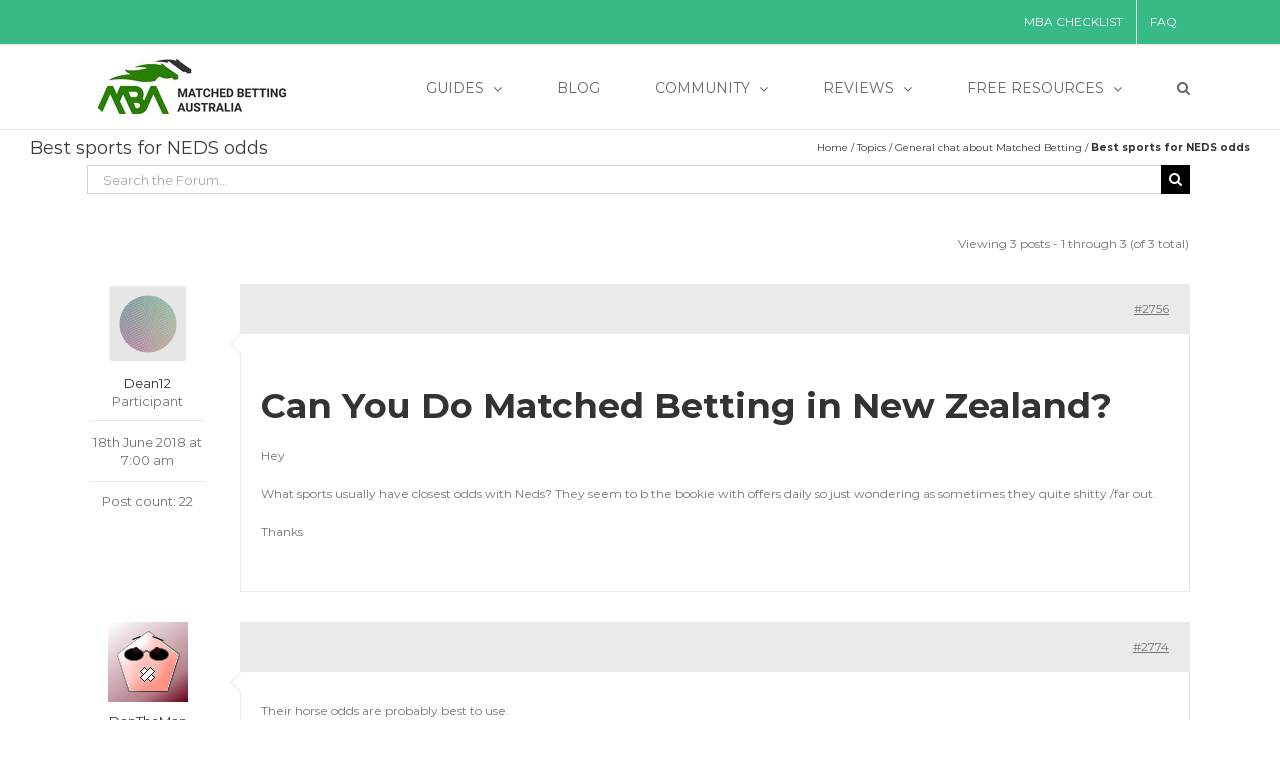

--- FILE ---
content_type: text/html; charset=UTF-8
request_url: https://matchedbettingaustralia.com/forums/topic/best-sports-for-neds-odds/
body_size: 31508
content:

<!DOCTYPE html>
<html class="avada-html-layout-wide avada-html-header-position-top" lang="en-GB" prefix="og: http://ogp.me/ns# fb: http://ogp.me/ns/fb#">
<head attr-pt="1">
	<meta http-equiv="X-UA-Compatible" content="IE=edge" />
	<meta http-equiv="Content-Type" content="text/html; charset=utf-8"/>
	<meta name="viewport" content="width=device-width, initial-scale=1" />
	<meta name='robots' content='index, follow, max-image-preview:large, max-snippet:-1, max-video-preview:-1' />
	<style>img:is([sizes="auto" i], [sizes^="auto," i]) { contain-intrinsic-size: 3000px 1500px }</style>
	
	<!-- This site is optimized with the Yoast SEO plugin v26.7 - https://yoast.com/wordpress/plugins/seo/ -->
	<title>Best sports for NEDS odds - Matched Betting Australia</title>
	<meta name="description" content="Best sports for NEDS odds joins the forum | Matched Betting Australia" />
	<link rel="canonical" href="https://matchedbettingaustralia.com/forums/topic/best-sports-for-neds-odds/" />
	<meta property="og:locale" content="en_GB" />
	<meta property="og:type" content="article" />
	<meta property="og:title" content="Best sports for NEDS odds - Matched Betting Australia" />
	<meta property="og:description" content="Best sports for NEDS odds join the forum to discuss which sports offer the best odds with NEDS and share your experiences and tips" />
	<meta property="og:url" content="https://matchedbettingaustralia.com/forums/topic/best-sports-for-neds-odds/" />
	<meta property="og:site_name" content="Matched Betting Australia" />
	<meta property="article:publisher" content="https://www.facebook.com/MatchedBetsAus/" />
	<meta property="article:modified_time" content="2024-10-28T11:07:31+00:00" />
	<meta name="twitter:card" content="summary_large_image" />
	<meta name="twitter:site" content="@MatchedBetsAus" />
	<meta name="twitter:label1" content="Estimated reading time" />
	<meta name="twitter:data1" content="1 minute" />
	<script type="application/ld+json" class="yoast-schema-graph">{"@context":"https://schema.org","@graph":[{"@type":"WebPage","@id":"https://matchedbettingaustralia.com/forums/topic/best-sports-for-neds-odds/","url":"https://matchedbettingaustralia.com/forums/topic/best-sports-for-neds-odds/","name":"Best sports for NEDS odds - Matched Betting Australia","isPartOf":{"@id":"https://matchedbettingaustralia.com/#website"},"datePublished":"2018-06-17T21:00:38+00:00","dateModified":"2024-10-28T11:07:31+00:00","description":"Best sports for NEDS odds join the forum to discuss which sports offer the best odds with NEDS and share your experiences and tips","breadcrumb":{"@id":"https://matchedbettingaustralia.com/forums/topic/best-sports-for-neds-odds/#breadcrumb"},"inLanguage":"en-GB","potentialAction":[{"@type":"ReadAction","target":["https://matchedbettingaustralia.com/forums/topic/best-sports-for-neds-odds/"]}]},{"@type":"BreadcrumbList","@id":"https://matchedbettingaustralia.com/forums/topic/best-sports-for-neds-odds/#breadcrumb","itemListElement":[{"@type":"ListItem","position":1,"name":"Home","item":"https://matchedbettingaustralia.com/"},{"@type":"ListItem","position":2,"name":"Topics","item":"https://matchedbettingaustralia.com/topics/"},{"@type":"ListItem","position":3,"name":"General chat about Matched Betting","item":"https://matchedbettingaustralia.com/forums/forum/test-forum/"},{"@type":"ListItem","position":4,"name":"Best sports for NEDS odds"}]},{"@type":"WebSite","@id":"https://matchedbettingaustralia.com/#website","url":"https://matchedbettingaustralia.com/","name":"Matched Betting Australia","description":"Learn about the world of Matched Betting for free using our free resources and detailed guides!","publisher":{"@id":"https://matchedbettingaustralia.com/#organization"},"potentialAction":[{"@type":"SearchAction","target":{"@type":"EntryPoint","urlTemplate":"https://matchedbettingaustralia.com/?s={search_term_string}"},"query-input":{"@type":"PropertyValueSpecification","valueRequired":true,"valueName":"search_term_string"}}],"inLanguage":"en-GB"},{"@type":"Organization","@id":"https://matchedbettingaustralia.com/#organization","name":"Matched Betting Australia","url":"https://matchedbettingaustralia.com/","logo":{"@type":"ImageObject","inLanguage":"en-GB","@id":"https://matchedbettingaustralia.com/#/schema/logo/image/","url":"https://matchedbettingaustralia.com/wp-content/uploads/2018/02/MOCKUP_07Feb18_1528_B46774_3-1-e1518522687810.png","contentUrl":"https://matchedbettingaustralia.com/wp-content/uploads/2018/02/MOCKUP_07Feb18_1528_B46774_3-1-e1518522687810.png","width":150,"height":91,"caption":"Matched Betting Australia"},"image":{"@id":"https://matchedbettingaustralia.com/#/schema/logo/image/"},"sameAs":["https://www.facebook.com/MatchedBetsAus/","https://x.com/MatchedBetsAus"]}]}</script>
	<!-- / Yoast SEO plugin. -->


<link rel='dns-prefetch' href='https://www.googletagmanager.com' />
<link rel='dns-prefetch' href='https://ajax.googleapis.com' />
<link rel="alternate" type="application/rss+xml" title="Matched Betting Australia &raquo; Feed" href="https://matchedbettingaustralia.com/feed/" />
<link rel="alternate" type="application/rss+xml" title="Matched Betting Australia &raquo; Comments Feed" href="https://matchedbettingaustralia.com/comments/feed/" />
		
		
		
		
		
		<link rel="alternate" type="application/rss+xml" title="Matched Betting Australia &raquo; Best sports for NEDS odds Comments Feed" href="https://matchedbettingaustralia.com/forums/topic/best-sports-for-neds-odds/feed/" />

		<meta property="og:title" content="Best sports for NEDS odds"/>
		<meta property="og:type" content="article"/>
		<meta property="og:url" content="https://matchedbettingaustralia.com/forums/topic/best-sports-for-neds-odds/"/>
		<meta property="og:site_name" content="Matched Betting Australia"/>
		<meta property="og:description" content="Search for:
		
		
			
		
		
			
		
	

			
				
	
		
		
		
		
								
				

	Viewing 3 posts - 1 through 3 (of 3 total)"/>

									<meta property="og:image" content="https://matchedbettingaustralia.com/wp-content/uploads/2022/03/MBA-logo-01-1.png"/>
							<script type="text/javascript">
/* <![CDATA[ */
window._wpemojiSettings = {"baseUrl":"https:\/\/s.w.org\/images\/core\/emoji\/16.0.1\/72x72\/","ext":".png","svgUrl":"https:\/\/s.w.org\/images\/core\/emoji\/16.0.1\/svg\/","svgExt":".svg","source":{"concatemoji":"https:\/\/matchedbettingaustralia.com\/wp-includes\/js\/wp-emoji-release.min.js?ver=6.8.3"}};
/*! This file is auto-generated */
!function(s,n){var o,i,e;function c(e){try{var t={supportTests:e,timestamp:(new Date).valueOf()};sessionStorage.setItem(o,JSON.stringify(t))}catch(e){}}function p(e,t,n){e.clearRect(0,0,e.canvas.width,e.canvas.height),e.fillText(t,0,0);var t=new Uint32Array(e.getImageData(0,0,e.canvas.width,e.canvas.height).data),a=(e.clearRect(0,0,e.canvas.width,e.canvas.height),e.fillText(n,0,0),new Uint32Array(e.getImageData(0,0,e.canvas.width,e.canvas.height).data));return t.every(function(e,t){return e===a[t]})}function u(e,t){e.clearRect(0,0,e.canvas.width,e.canvas.height),e.fillText(t,0,0);for(var n=e.getImageData(16,16,1,1),a=0;a<n.data.length;a++)if(0!==n.data[a])return!1;return!0}function f(e,t,n,a){switch(t){case"flag":return n(e,"\ud83c\udff3\ufe0f\u200d\u26a7\ufe0f","\ud83c\udff3\ufe0f\u200b\u26a7\ufe0f")?!1:!n(e,"\ud83c\udde8\ud83c\uddf6","\ud83c\udde8\u200b\ud83c\uddf6")&&!n(e,"\ud83c\udff4\udb40\udc67\udb40\udc62\udb40\udc65\udb40\udc6e\udb40\udc67\udb40\udc7f","\ud83c\udff4\u200b\udb40\udc67\u200b\udb40\udc62\u200b\udb40\udc65\u200b\udb40\udc6e\u200b\udb40\udc67\u200b\udb40\udc7f");case"emoji":return!a(e,"\ud83e\udedf")}return!1}function g(e,t,n,a){var r="undefined"!=typeof WorkerGlobalScope&&self instanceof WorkerGlobalScope?new OffscreenCanvas(300,150):s.createElement("canvas"),o=r.getContext("2d",{willReadFrequently:!0}),i=(o.textBaseline="top",o.font="600 32px Arial",{});return e.forEach(function(e){i[e]=t(o,e,n,a)}),i}function t(e){var t=s.createElement("script");t.src=e,t.defer=!0,s.head.appendChild(t)}"undefined"!=typeof Promise&&(o="wpEmojiSettingsSupports",i=["flag","emoji"],n.supports={everything:!0,everythingExceptFlag:!0},e=new Promise(function(e){s.addEventListener("DOMContentLoaded",e,{once:!0})}),new Promise(function(t){var n=function(){try{var e=JSON.parse(sessionStorage.getItem(o));if("object"==typeof e&&"number"==typeof e.timestamp&&(new Date).valueOf()<e.timestamp+604800&&"object"==typeof e.supportTests)return e.supportTests}catch(e){}return null}();if(!n){if("undefined"!=typeof Worker&&"undefined"!=typeof OffscreenCanvas&&"undefined"!=typeof URL&&URL.createObjectURL&&"undefined"!=typeof Blob)try{var e="postMessage("+g.toString()+"("+[JSON.stringify(i),f.toString(),p.toString(),u.toString()].join(",")+"));",a=new Blob([e],{type:"text/javascript"}),r=new Worker(URL.createObjectURL(a),{name:"wpTestEmojiSupports"});return void(r.onmessage=function(e){c(n=e.data),r.terminate(),t(n)})}catch(e){}c(n=g(i,f,p,u))}t(n)}).then(function(e){for(var t in e)n.supports[t]=e[t],n.supports.everything=n.supports.everything&&n.supports[t],"flag"!==t&&(n.supports.everythingExceptFlag=n.supports.everythingExceptFlag&&n.supports[t]);n.supports.everythingExceptFlag=n.supports.everythingExceptFlag&&!n.supports.flag,n.DOMReady=!1,n.readyCallback=function(){n.DOMReady=!0}}).then(function(){return e}).then(function(){var e;n.supports.everything||(n.readyCallback(),(e=n.source||{}).concatemoji?t(e.concatemoji):e.wpemoji&&e.twemoji&&(t(e.twemoji),t(e.wpemoji)))}))}((window,document),window._wpemojiSettings);
/* ]]> */
</script>
<link rel='stylesheet' id='mp-theme-css' href='https://matchedbettingaustralia.com/wp-content/plugins/memberpress/css/ui/theme.css?ver=1.7.2' type='text/css' media='all' />
<link rel='stylesheet' id='mp-account-css-css' href='https://matchedbettingaustralia.com/wp-content/plugins/memberpress/css/ui/account.css?ver=1.7.2' type='text/css' media='all' />
<link rel='stylesheet' id='mepr-jquery-ui-smoothness-css' href='https://ajax.googleapis.com/ajax/libs/jqueryui/1.13.3/themes/smoothness/jquery-ui.css?ver=6.8.3' type='text/css' media='all' />
<link rel='stylesheet' id='jquery-ui-timepicker-addon-css' href='https://matchedbettingaustralia.com/wp-content/plugins/memberpress/css/jquery-ui-timepicker-addon.css?ver=6.8.3' type='text/css' media='all' />
<link rel='stylesheet' id='mp-signup-css' href='https://matchedbettingaustralia.com/wp-content/plugins/memberpress/css/signup.css?ver=6.8.3' type='text/css' media='all' />
<link rel='stylesheet' id='mp-plans-css-css' href='https://matchedbettingaustralia.com/wp-content/plugins/memberpress/css/plans.min.css?ver=1.7.2' type='text/css' media='all' />
<style id='wp-emoji-styles-inline-css' type='text/css'>

	img.wp-smiley, img.emoji {
		display: inline !important;
		border: none !important;
		box-shadow: none !important;
		height: 1em !important;
		width: 1em !important;
		margin: 0 0.07em !important;
		vertical-align: -0.1em !important;
		background: none !important;
		padding: 0 !important;
	}
</style>
<style id='classic-theme-styles-inline-css' type='text/css'>
/*! This file is auto-generated */
.wp-block-button__link{color:#fff;background-color:#32373c;border-radius:9999px;box-shadow:none;text-decoration:none;padding:calc(.667em + 2px) calc(1.333em + 2px);font-size:1.125em}.wp-block-file__button{background:#32373c;color:#fff;text-decoration:none}
</style>
<style id='global-styles-inline-css' type='text/css'>
:root{--wp--preset--aspect-ratio--square: 1;--wp--preset--aspect-ratio--4-3: 4/3;--wp--preset--aspect-ratio--3-4: 3/4;--wp--preset--aspect-ratio--3-2: 3/2;--wp--preset--aspect-ratio--2-3: 2/3;--wp--preset--aspect-ratio--16-9: 16/9;--wp--preset--aspect-ratio--9-16: 9/16;--wp--preset--color--black: #000000;--wp--preset--color--cyan-bluish-gray: #abb8c3;--wp--preset--color--white: #ffffff;--wp--preset--color--pale-pink: #f78da7;--wp--preset--color--vivid-red: #cf2e2e;--wp--preset--color--luminous-vivid-orange: #ff6900;--wp--preset--color--luminous-vivid-amber: #fcb900;--wp--preset--color--light-green-cyan: #7bdcb5;--wp--preset--color--vivid-green-cyan: #00d084;--wp--preset--color--pale-cyan-blue: #8ed1fc;--wp--preset--color--vivid-cyan-blue: #0693e3;--wp--preset--color--vivid-purple: #9b51e0;--wp--preset--gradient--vivid-cyan-blue-to-vivid-purple: linear-gradient(135deg,rgba(6,147,227,1) 0%,rgb(155,81,224) 100%);--wp--preset--gradient--light-green-cyan-to-vivid-green-cyan: linear-gradient(135deg,rgb(122,220,180) 0%,rgb(0,208,130) 100%);--wp--preset--gradient--luminous-vivid-amber-to-luminous-vivid-orange: linear-gradient(135deg,rgba(252,185,0,1) 0%,rgba(255,105,0,1) 100%);--wp--preset--gradient--luminous-vivid-orange-to-vivid-red: linear-gradient(135deg,rgba(255,105,0,1) 0%,rgb(207,46,46) 100%);--wp--preset--gradient--very-light-gray-to-cyan-bluish-gray: linear-gradient(135deg,rgb(238,238,238) 0%,rgb(169,184,195) 100%);--wp--preset--gradient--cool-to-warm-spectrum: linear-gradient(135deg,rgb(74,234,220) 0%,rgb(151,120,209) 20%,rgb(207,42,186) 40%,rgb(238,44,130) 60%,rgb(251,105,98) 80%,rgb(254,248,76) 100%);--wp--preset--gradient--blush-light-purple: linear-gradient(135deg,rgb(255,206,236) 0%,rgb(152,150,240) 100%);--wp--preset--gradient--blush-bordeaux: linear-gradient(135deg,rgb(254,205,165) 0%,rgb(254,45,45) 50%,rgb(107,0,62) 100%);--wp--preset--gradient--luminous-dusk: linear-gradient(135deg,rgb(255,203,112) 0%,rgb(199,81,192) 50%,rgb(65,88,208) 100%);--wp--preset--gradient--pale-ocean: linear-gradient(135deg,rgb(255,245,203) 0%,rgb(182,227,212) 50%,rgb(51,167,181) 100%);--wp--preset--gradient--electric-grass: linear-gradient(135deg,rgb(202,248,128) 0%,rgb(113,206,126) 100%);--wp--preset--gradient--midnight: linear-gradient(135deg,rgb(2,3,129) 0%,rgb(40,116,252) 100%);--wp--preset--font-size--small: 13.5px;--wp--preset--font-size--medium: 20px;--wp--preset--font-size--large: 27px;--wp--preset--font-size--x-large: 42px;--wp--preset--font-size--normal: 18px;--wp--preset--font-size--xlarge: 36px;--wp--preset--font-size--huge: 54px;--wp--preset--spacing--20: 0.44rem;--wp--preset--spacing--30: 0.67rem;--wp--preset--spacing--40: 1rem;--wp--preset--spacing--50: 1.5rem;--wp--preset--spacing--60: 2.25rem;--wp--preset--spacing--70: 3.38rem;--wp--preset--spacing--80: 5.06rem;--wp--preset--shadow--natural: 6px 6px 9px rgba(0, 0, 0, 0.2);--wp--preset--shadow--deep: 12px 12px 50px rgba(0, 0, 0, 0.4);--wp--preset--shadow--sharp: 6px 6px 0px rgba(0, 0, 0, 0.2);--wp--preset--shadow--outlined: 6px 6px 0px -3px rgba(255, 255, 255, 1), 6px 6px rgba(0, 0, 0, 1);--wp--preset--shadow--crisp: 6px 6px 0px rgba(0, 0, 0, 1);}:where(.is-layout-flex){gap: 0.5em;}:where(.is-layout-grid){gap: 0.5em;}body .is-layout-flex{display: flex;}.is-layout-flex{flex-wrap: wrap;align-items: center;}.is-layout-flex > :is(*, div){margin: 0;}body .is-layout-grid{display: grid;}.is-layout-grid > :is(*, div){margin: 0;}:where(.wp-block-columns.is-layout-flex){gap: 2em;}:where(.wp-block-columns.is-layout-grid){gap: 2em;}:where(.wp-block-post-template.is-layout-flex){gap: 1.25em;}:where(.wp-block-post-template.is-layout-grid){gap: 1.25em;}.has-black-color{color: var(--wp--preset--color--black) !important;}.has-cyan-bluish-gray-color{color: var(--wp--preset--color--cyan-bluish-gray) !important;}.has-white-color{color: var(--wp--preset--color--white) !important;}.has-pale-pink-color{color: var(--wp--preset--color--pale-pink) !important;}.has-vivid-red-color{color: var(--wp--preset--color--vivid-red) !important;}.has-luminous-vivid-orange-color{color: var(--wp--preset--color--luminous-vivid-orange) !important;}.has-luminous-vivid-amber-color{color: var(--wp--preset--color--luminous-vivid-amber) !important;}.has-light-green-cyan-color{color: var(--wp--preset--color--light-green-cyan) !important;}.has-vivid-green-cyan-color{color: var(--wp--preset--color--vivid-green-cyan) !important;}.has-pale-cyan-blue-color{color: var(--wp--preset--color--pale-cyan-blue) !important;}.has-vivid-cyan-blue-color{color: var(--wp--preset--color--vivid-cyan-blue) !important;}.has-vivid-purple-color{color: var(--wp--preset--color--vivid-purple) !important;}.has-black-background-color{background-color: var(--wp--preset--color--black) !important;}.has-cyan-bluish-gray-background-color{background-color: var(--wp--preset--color--cyan-bluish-gray) !important;}.has-white-background-color{background-color: var(--wp--preset--color--white) !important;}.has-pale-pink-background-color{background-color: var(--wp--preset--color--pale-pink) !important;}.has-vivid-red-background-color{background-color: var(--wp--preset--color--vivid-red) !important;}.has-luminous-vivid-orange-background-color{background-color: var(--wp--preset--color--luminous-vivid-orange) !important;}.has-luminous-vivid-amber-background-color{background-color: var(--wp--preset--color--luminous-vivid-amber) !important;}.has-light-green-cyan-background-color{background-color: var(--wp--preset--color--light-green-cyan) !important;}.has-vivid-green-cyan-background-color{background-color: var(--wp--preset--color--vivid-green-cyan) !important;}.has-pale-cyan-blue-background-color{background-color: var(--wp--preset--color--pale-cyan-blue) !important;}.has-vivid-cyan-blue-background-color{background-color: var(--wp--preset--color--vivid-cyan-blue) !important;}.has-vivid-purple-background-color{background-color: var(--wp--preset--color--vivid-purple) !important;}.has-black-border-color{border-color: var(--wp--preset--color--black) !important;}.has-cyan-bluish-gray-border-color{border-color: var(--wp--preset--color--cyan-bluish-gray) !important;}.has-white-border-color{border-color: var(--wp--preset--color--white) !important;}.has-pale-pink-border-color{border-color: var(--wp--preset--color--pale-pink) !important;}.has-vivid-red-border-color{border-color: var(--wp--preset--color--vivid-red) !important;}.has-luminous-vivid-orange-border-color{border-color: var(--wp--preset--color--luminous-vivid-orange) !important;}.has-luminous-vivid-amber-border-color{border-color: var(--wp--preset--color--luminous-vivid-amber) !important;}.has-light-green-cyan-border-color{border-color: var(--wp--preset--color--light-green-cyan) !important;}.has-vivid-green-cyan-border-color{border-color: var(--wp--preset--color--vivid-green-cyan) !important;}.has-pale-cyan-blue-border-color{border-color: var(--wp--preset--color--pale-cyan-blue) !important;}.has-vivid-cyan-blue-border-color{border-color: var(--wp--preset--color--vivid-cyan-blue) !important;}.has-vivid-purple-border-color{border-color: var(--wp--preset--color--vivid-purple) !important;}.has-vivid-cyan-blue-to-vivid-purple-gradient-background{background: var(--wp--preset--gradient--vivid-cyan-blue-to-vivid-purple) !important;}.has-light-green-cyan-to-vivid-green-cyan-gradient-background{background: var(--wp--preset--gradient--light-green-cyan-to-vivid-green-cyan) !important;}.has-luminous-vivid-amber-to-luminous-vivid-orange-gradient-background{background: var(--wp--preset--gradient--luminous-vivid-amber-to-luminous-vivid-orange) !important;}.has-luminous-vivid-orange-to-vivid-red-gradient-background{background: var(--wp--preset--gradient--luminous-vivid-orange-to-vivid-red) !important;}.has-very-light-gray-to-cyan-bluish-gray-gradient-background{background: var(--wp--preset--gradient--very-light-gray-to-cyan-bluish-gray) !important;}.has-cool-to-warm-spectrum-gradient-background{background: var(--wp--preset--gradient--cool-to-warm-spectrum) !important;}.has-blush-light-purple-gradient-background{background: var(--wp--preset--gradient--blush-light-purple) !important;}.has-blush-bordeaux-gradient-background{background: var(--wp--preset--gradient--blush-bordeaux) !important;}.has-luminous-dusk-gradient-background{background: var(--wp--preset--gradient--luminous-dusk) !important;}.has-pale-ocean-gradient-background{background: var(--wp--preset--gradient--pale-ocean) !important;}.has-electric-grass-gradient-background{background: var(--wp--preset--gradient--electric-grass) !important;}.has-midnight-gradient-background{background: var(--wp--preset--gradient--midnight) !important;}.has-small-font-size{font-size: var(--wp--preset--font-size--small) !important;}.has-medium-font-size{font-size: var(--wp--preset--font-size--medium) !important;}.has-large-font-size{font-size: var(--wp--preset--font-size--large) !important;}.has-x-large-font-size{font-size: var(--wp--preset--font-size--x-large) !important;}
:where(.wp-block-post-template.is-layout-flex){gap: 1.25em;}:where(.wp-block-post-template.is-layout-grid){gap: 1.25em;}
:where(.wp-block-columns.is-layout-flex){gap: 2em;}:where(.wp-block-columns.is-layout-grid){gap: 2em;}
:root :where(.wp-block-pullquote){font-size: 1.5em;line-height: 1.6;}
</style>
<link rel='stylesheet' id='bbp-default-css' href='https://matchedbettingaustralia.com/wp-content/plugins/bbpress/templates/default/css/bbpress.min.css?ver=2.6.14' type='text/css' media='all' />
<link rel='stylesheet' id='optinforms-stylesheet-css' href='https://matchedbettingaustralia.com/wp-content/plugins/optin-forms/css/optinforms.css?ver=1.3.7.1' type='text/css' media='all' />
<link rel='stylesheet' id='reactpress-css' href='https://matchedbettingaustralia.com/wp-content/plugins/reactpress/public/css/reactpress-public.css?ver=3.4.0' type='text/css' media='all' />
<link rel='stylesheet' id='sm-style-css' href='https://matchedbettingaustralia.com/wp-content/plugins/wp-show-more/wpsm-style.css?ver=6.8.3' type='text/css' media='all' />
<link rel='stylesheet' id='parent-style-css' href='https://matchedbettingaustralia.com/wp-content/themes/Avada/style.css?ver=6.8.3' type='text/css' media='all' />
<link rel='stylesheet' id='child-style-css' href='https://matchedbettingaustralia.com/wp-content/themes/avada-child/style.css?v=6.2.83&#038;ver=6.8.3' type='text/css' media='all' />
<!--[if IE]>
<link rel='stylesheet' id='avada-IE-css' href='https://matchedbettingaustralia.com/wp-content/themes/Avada/assets/css/dynamic/ie.min.css?ver=7.2.1' type='text/css' media='all' />
<style id='avada-IE-inline-css' type='text/css'>
.avada-select-parent .select-arrow{background-color:#ffffff}
.select-arrow{background-color:#ffffff}
</style>
<![endif]-->
<link rel='stylesheet' id='fusion-dynamic-css-css' href='https://matchedbettingaustralia.com/wp-content/uploads/fusion-styles/bbb2f6dd2b9953323666572c7fe9694f.min.css?ver=3.2.1' type='text/css' media='all' />
<link rel='stylesheet' id='avada-max-1c-css' href='https://matchedbettingaustralia.com/wp-content/themes/Avada/assets/css/media/max-1c.min.css?ver=7.2.1' type='text/css' media='only screen and (max-width: 640px)' />
<link rel='stylesheet' id='avada-max-2c-css' href='https://matchedbettingaustralia.com/wp-content/themes/Avada/assets/css/media/max-2c.min.css?ver=7.2.1' type='text/css' media='only screen and (max-width: 712px)' />
<link rel='stylesheet' id='avada-min-2c-max-3c-css' href='https://matchedbettingaustralia.com/wp-content/themes/Avada/assets/css/media/min-2c-max-3c.min.css?ver=7.2.1' type='text/css' media='only screen and (min-width: 712px) and (max-width: 784px)' />
<link rel='stylesheet' id='avada-min-3c-max-4c-css' href='https://matchedbettingaustralia.com/wp-content/themes/Avada/assets/css/media/min-3c-max-4c.min.css?ver=7.2.1' type='text/css' media='only screen and (min-width: 784px) and (max-width: 856px)' />
<link rel='stylesheet' id='avada-min-4c-max-5c-css' href='https://matchedbettingaustralia.com/wp-content/themes/Avada/assets/css/media/min-4c-max-5c.min.css?ver=7.2.1' type='text/css' media='only screen and (min-width: 856px) and (max-width: 928px)' />
<link rel='stylesheet' id='avada-min-5c-max-6c-css' href='https://matchedbettingaustralia.com/wp-content/themes/Avada/assets/css/media/min-5c-max-6c.min.css?ver=7.2.1' type='text/css' media='only screen and (min-width: 928px) and (max-width: 1000px)' />
<link rel='stylesheet' id='avada-min-shbp-css' href='https://matchedbettingaustralia.com/wp-content/themes/Avada/assets/css/media/min-shbp.min.css?ver=7.2.1' type='text/css' media='only screen and (min-width: 801px)' />
<link rel='stylesheet' id='avada-min-shbp-header-legacy-css' href='https://matchedbettingaustralia.com/wp-content/themes/Avada/assets/css/media/min-shbp-header-legacy.min.css?ver=7.2.1' type='text/css' media='only screen and (min-width: 801px)' />
<link rel='stylesheet' id='avada-max-shbp-css' href='https://matchedbettingaustralia.com/wp-content/themes/Avada/assets/css/media/max-shbp.min.css?ver=7.2.1' type='text/css' media='only screen and (max-width: 800px)' />
<link rel='stylesheet' id='avada-max-shbp-header-legacy-css' href='https://matchedbettingaustralia.com/wp-content/themes/Avada/assets/css/media/max-shbp-header-legacy.min.css?ver=7.2.1' type='text/css' media='only screen and (max-width: 800px)' />
<link rel='stylesheet' id='avada-max-sh-shbp-css' href='https://matchedbettingaustralia.com/wp-content/themes/Avada/assets/css/media/max-sh-shbp.min.css?ver=7.2.1' type='text/css' media='only screen and (max-width: 800px)' />
<link rel='stylesheet' id='avada-max-sh-shbp-header-legacy-css' href='https://matchedbettingaustralia.com/wp-content/themes/Avada/assets/css/media/max-sh-shbp-header-legacy.min.css?ver=7.2.1' type='text/css' media='only screen and (max-width: 800px)' />
<link rel='stylesheet' id='avada-min-768-max-1024-p-css' href='https://matchedbettingaustralia.com/wp-content/themes/Avada/assets/css/media/min-768-max-1024-p.min.css?ver=7.2.1' type='text/css' media='only screen and (min-device-width: 768px) and (max-device-width: 1024px) and (orientation: portrait)' />
<link rel='stylesheet' id='avada-min-768-max-1024-p-header-legacy-css' href='https://matchedbettingaustralia.com/wp-content/themes/Avada/assets/css/media/min-768-max-1024-p-header-legacy.min.css?ver=7.2.1' type='text/css' media='only screen and (min-device-width: 768px) and (max-device-width: 1024px) and (orientation: portrait)' />
<link rel='stylesheet' id='avada-min-768-max-1024-l-css' href='https://matchedbettingaustralia.com/wp-content/themes/Avada/assets/css/media/min-768-max-1024-l.min.css?ver=7.2.1' type='text/css' media='only screen and (min-device-width: 768px) and (max-device-width: 1024px) and (orientation: landscape)' />
<link rel='stylesheet' id='avada-min-768-max-1024-l-header-legacy-css' href='https://matchedbettingaustralia.com/wp-content/themes/Avada/assets/css/media/min-768-max-1024-l-header-legacy.min.css?ver=7.2.1' type='text/css' media='only screen and (min-device-width: 768px) and (max-device-width: 1024px) and (orientation: landscape)' />
<link rel='stylesheet' id='avada-max-sh-cbp-css' href='https://matchedbettingaustralia.com/wp-content/themes/Avada/assets/css/media/max-sh-cbp.min.css?ver=7.2.1' type='text/css' media='only screen and (max-width: 800px)' />
<link rel='stylesheet' id='avada-max-sh-sbp-css' href='https://matchedbettingaustralia.com/wp-content/themes/Avada/assets/css/media/max-sh-sbp.min.css?ver=7.2.1' type='text/css' media='only screen and (max-width: 800px)' />
<link rel='stylesheet' id='avada-max-sh-640-css' href='https://matchedbettingaustralia.com/wp-content/themes/Avada/assets/css/media/max-sh-640.min.css?ver=7.2.1' type='text/css' media='only screen and (max-width: 640px)' />
<link rel='stylesheet' id='avada-max-shbp-18-css' href='https://matchedbettingaustralia.com/wp-content/themes/Avada/assets/css/media/max-shbp-18.min.css?ver=7.2.1' type='text/css' media='only screen and (max-width: 782px)' />
<link rel='stylesheet' id='avada-max-shbp-32-css' href='https://matchedbettingaustralia.com/wp-content/themes/Avada/assets/css/media/max-shbp-32.min.css?ver=7.2.1' type='text/css' media='only screen and (max-width: 768px)' />
<link rel='stylesheet' id='avada-min-sh-cbp-css' href='https://matchedbettingaustralia.com/wp-content/themes/Avada/assets/css/media/min-sh-cbp.min.css?ver=7.2.1' type='text/css' media='only screen and (min-width: 800px)' />
<link rel='stylesheet' id='avada-max-640-css' href='https://matchedbettingaustralia.com/wp-content/themes/Avada/assets/css/media/max-640.min.css?ver=7.2.1' type='text/css' media='only screen and (max-device-width: 640px)' />
<link rel='stylesheet' id='avada-max-main-css' href='https://matchedbettingaustralia.com/wp-content/themes/Avada/assets/css/media/max-main.min.css?ver=7.2.1' type='text/css' media='only screen and (max-width: 1000px)' />
<link rel='stylesheet' id='avada-max-cbp-css' href='https://matchedbettingaustralia.com/wp-content/themes/Avada/assets/css/media/max-cbp.min.css?ver=7.2.1' type='text/css' media='only screen and (max-width: 800px)' />
<link rel='stylesheet' id='avada-max-640-bbpress-css' href='https://matchedbettingaustralia.com/wp-content/themes/Avada/assets/css/media/max-640-bbpress.min.css?ver=7.2.1' type='text/css' media='only screen and (max-device-width: 640px)' />
<link rel='stylesheet' id='avada-max-sh-640-bbpress-css' href='https://matchedbettingaustralia.com/wp-content/themes/Avada/assets/css/media/max-sh-640-bbpress.min.css?ver=7.2.1' type='text/css' media='only screen and (max-width: 640px)' />
<link rel='stylesheet' id='avada-max-sh-cbp-bbpress-css' href='https://matchedbettingaustralia.com/wp-content/themes/Avada/assets/css/media/max-sh-cbp-bbpress.min.css?ver=7.2.1' type='text/css' media='only screen and (max-width: 800px)' />
<link rel='stylesheet' id='avada-min-sh-cbp-bbpress-css' href='https://matchedbettingaustralia.com/wp-content/themes/Avada/assets/css/media/min-sh-cbp-bbpress.min.css?ver=7.2.1' type='text/css' media='only screen and (min-width: 800px)' />
<link rel='stylesheet' id='avada-max-sh-cbp-cf7-css' href='https://matchedbettingaustralia.com/wp-content/themes/Avada/assets/css/media/max-sh-cbp-cf7.min.css?ver=7.2.1' type='text/css' media='only screen and (max-width: 800px)' />
<link rel='stylesheet' id='avada-max-sh-cbp-eslider-css' href='https://matchedbettingaustralia.com/wp-content/themes/Avada/assets/css/media/max-sh-cbp-eslider.min.css?ver=7.2.1' type='text/css' media='only screen and (max-width: 800px)' />
<link rel='stylesheet' id='avada-min-768-max-1024-p-social-sharing-css' href='https://matchedbettingaustralia.com/wp-content/themes/Avada/assets/css/media/min-768-max-1024-p-social-sharing.min.css?ver=7.2.1' type='text/css' media='only screen and (min-device-width: 768px) and (max-device-width: 1024px) and (orientation: portrait)' />
<link rel='stylesheet' id='avada-max-sh-640-social-sharing-css' href='https://matchedbettingaustralia.com/wp-content/themes/Avada/assets/css/media/max-sh-640-social-sharing.min.css?ver=7.2.1' type='text/css' media='only screen and (max-width: 640px)' />
<link rel='stylesheet' id='avada-max-640-social-sharing-css' href='https://matchedbettingaustralia.com/wp-content/themes/Avada/assets/css/media/max-640-social-sharing.min.css?ver=7.2.1' type='text/css' media='only screen and (max-device-width: 640px)' />
<link rel='stylesheet' id='avada-max-sh-cbp-social-sharing-css' href='https://matchedbettingaustralia.com/wp-content/themes/Avada/assets/css/media/max-sh-cbp-social-sharing.min.css?ver=7.2.1' type='text/css' media='only screen and (max-width: 800px)' />
<link rel='stylesheet' id='fb-max-sh-cbp-css' href='https://matchedbettingaustralia.com/wp-content/plugins/fusion-builder/assets/css/media/max-sh-cbp.min.css?ver=3.2.1' type='text/css' media='only screen and (max-width: 800px)' />
<link rel='stylesheet' id='fb-min-768-max-1024-p-css' href='https://matchedbettingaustralia.com/wp-content/plugins/fusion-builder/assets/css/media/min-768-max-1024-p.min.css?ver=3.2.1' type='text/css' media='only screen and (min-device-width: 768px) and (max-device-width: 1024px) and (orientation: portrait)' />
<link rel='stylesheet' id='fb-max-640-css' href='https://matchedbettingaustralia.com/wp-content/plugins/fusion-builder/assets/css/media/max-640.min.css?ver=3.2.1' type='text/css' media='only screen and (max-device-width: 640px)' />
<link rel='stylesheet' id='fb-max-1c-css' href='https://matchedbettingaustralia.com/wp-content/plugins/fusion-builder/assets/css/media/max-1c.css?ver=3.2.1' type='text/css' media='only screen and (max-width: 640px)' />
<link rel='stylesheet' id='fb-max-2c-css' href='https://matchedbettingaustralia.com/wp-content/plugins/fusion-builder/assets/css/media/max-2c.css?ver=3.2.1' type='text/css' media='only screen and (max-width: 712px)' />
<link rel='stylesheet' id='fb-min-2c-max-3c-css' href='https://matchedbettingaustralia.com/wp-content/plugins/fusion-builder/assets/css/media/min-2c-max-3c.css?ver=3.2.1' type='text/css' media='only screen and (min-width: 712px) and (max-width: 784px)' />
<link rel='stylesheet' id='fb-min-3c-max-4c-css' href='https://matchedbettingaustralia.com/wp-content/plugins/fusion-builder/assets/css/media/min-3c-max-4c.css?ver=3.2.1' type='text/css' media='only screen and (min-width: 784px) and (max-width: 856px)' />
<link rel='stylesheet' id='fb-min-4c-max-5c-css' href='https://matchedbettingaustralia.com/wp-content/plugins/fusion-builder/assets/css/media/min-4c-max-5c.css?ver=3.2.1' type='text/css' media='only screen and (min-width: 856px) and (max-width: 928px)' />
<link rel='stylesheet' id='fb-min-5c-max-6c-css' href='https://matchedbettingaustralia.com/wp-content/plugins/fusion-builder/assets/css/media/min-5c-max-6c.css?ver=3.2.1' type='text/css' media='only screen and (min-width: 928px) and (max-width: 1000px)' />
<meta name="sentry-trace" content="482fe3242d1f4345a42465082dc153d1-8355d533d8644caa-1" />
<meta name="traceparent" content="" />
<meta name="baggage" content="sentry-trace_id=482fe3242d1f4345a42465082dc153d1,sentry-sample_rate=1,sentry-transaction=%2Fforums%2Ftopic%2F%7Btopic%7D,sentry-public_key=b08f84faa12c18c721abb0234d855d4c,sentry-org_id=789127,sentry-release=1.0,sentry-environment=production,sentry-sampled=true,sentry-sample_rand=0.957959" />
<script type="text/javascript" src="https://matchedbettingaustralia.com/wp-includes/js/jquery/jquery.min.js?ver=3.7.1" id="jquery-core-js"></script>
<script type="text/javascript" src="https://matchedbettingaustralia.com/wp-includes/js/jquery/jquery-migrate.min.js?ver=3.4.1" id="jquery-migrate-js"></script>
<script type="text/javascript" src="https://matchedbettingaustralia.com/wp-content/plugins/memberpress/js/jquery.payment.js?ver=6.8.3" id="jquery.payment-js"></script>
<script type="text/javascript" src="https://matchedbettingaustralia.com/wp-content/plugins/memberpress/js/validate.js?ver=6.8.3" id="mp-validate-js"></script>
<script type="text/javascript" id="mp-i18n-js-extra">
/* <![CDATA[ */
var MeprI18n = {"states":{"JP":{"JP01":"Hokkaido","JP02":"Aomori","JP03":"Iwate","JP04":"Miyagi","JP05":"Akita","JP06":"Yamagata","JP07":"Fukushima","JP08":"Ibaraki","JP09":"Tochigi","JP10":"Gunma","JP11":"Saitama","JP12":"Chiba","JP13":"Tokyo","JP14":"Kanagawa","JP15":"Niigata","JP16":"Toyama","JP17":"Ishikawa","JP18":"Fukui","JP19":"Yamanashi","JP20":"Nagano","JP21":"Gifu","JP22":"Shizuoka","JP23":"Aichi","JP24":"Mie","JP25":"Shiga","JP26":"Kyouto","JP27":"Osaka","JP28":"Hyougo","JP29":"Nara","JP30":"Wakayama","JP31":"Tottori","JP32":"Shimane","JP33":"Okayama","JP34":"Hiroshima","JP35":"Yamaguchi","JP36":"Tokushima","JP37":"Kagawa","JP38":"Ehime","JP39":"Kochi","JP40":"Fukuoka","JP41":"Saga","JP42":"Nagasaki","JP43":"Kumamoto","JP44":"Oita","JP45":"Miyazaki","JP46":"Kagoshima","JP47":"Okinawa"},"CA":{"AB":"Alberta","BC":"British Columbia","MB":"Manitoba","NB":"New Brunswick","NL":"Newfoundland","NT":"Northwest Territories","NS":"Nova Scotia","NU":"Nunavut","ON":"Ontario","PE":"Prince Edward Island","QC":"Quebec","SK":"Saskatchewan","YT":"Yukon Territory"},"MY":{"JHR":"Johor","KDH":"Kedah","KTN":"Kelantan","MLK":"Melaka","NSN":"Negeri Sembilan","PHG":"Pahang","PRK":"Perak","PLS":"Perlis","PNG":"Pulau Pinang","SBH":"Sabah","SWK":"Sarawak","SGR":"Selangor","TRG":"Terengganu","KUL":"W.P. Kuala Lumpur","LBN":"W.P. Labuan","PJY":"W.P. Putrajaya"},"BG":{"BG-01":"Blagoevgrad","BG-02":"Burgas","BG-08":"Dobrich","BG-07":"Gabrovo","BG-26":"Haskovo","BG-09":"Kardzhali","BG-10":"Kyustendil","BG-11":"Lovech","BG-12":"Montana","BG-13":"Pazardzhik","BG-14":"Pernik","BG-15":"Pleven","BG-16":"Plovdiv","BG-17":"Razgrad","BG-18":"Ruse","BG-27":"Shumen","BG-19":"Silistra","BG-20":"Sliven","BG-21":"Smolyan","BG-23":"Sofia","BG-22":"Sofia-Grad","BG-24":"Stara Zagora","BG-25":"Targovishte","BG-03":"Varna","BG-04":"Veliko Tarnovo","BG-05":"Vidin","BG-06":"Vratsa","BG-28":"Yambol"},"MX":{"Distrito Federal":"Distrito Federal","Jalisco":"Jalisco","Nuevo Leon":"Nuevo Le\u00f3n","Aguascalientes":"Aguascalientes","Baja California":"Baja California","Baja California Sur":"Baja California Sur","Campeche":"Campeche","Chiapas":"Chiapas","Chihuahua":"Chihuahua","Coahuila":"Coahuila","Colima":"Colima","Durango":"Durango","Guanajuato":"Guanajuato","Guerrero":"Guerrero","Hidalgo":"Hidalgo","Estado de Mexico":"Edo. de M\u00e9xico","Michoacan":"Michoac\u00e1n","Morelos":"Morelos","Nayarit":"Nayarit","Oaxaca":"Oaxaca","Puebla":"Puebla","Queretaro":"Quer\u00e9taro","Quintana Roo":"Quintana Roo","San Luis Potosi":"San Luis Potos\u00ed","Sinaloa":"Sinaloa","Sonora":"Sonora","Tabasco":"Tabasco","Tamaulipas":"Tamaulipas","Tlaxcala":"Tlaxcala","Veracruz":"Veracruz","Yucatan":"Yucat\u00e1n","Zacatecas":"Zacatecas"},"AU":{"ACT":"Australian Capital Territory","NSW":"New South Wales","NT":"Northern Territory","QLD":"Queensland","SA":"South Australia","TAS":"Tasmania","VIC":"Victoria","WA":"Western Australia"},"ID":{"AC":"Daerah Istimewa Aceh","SU":"Sumatera Utara","SB":"Sumatera Barat","RI":"Riau","KR":"Kepulauan Riau","JA":"Jambi","SS":"Sumatera Selatan","BB":"Bangka Belitung","BE":"Bengkulu","LA":"Lampung","JK":"DKI Jakarta","JB":"Jawa Barat","BT":"Banten","JT":"Jawa Tengah","JI":"Jawa Timur","YO":"Daerah Istimewa Yogyakarta","BA":"Bali","NB":"Nusa Tenggara Barat","NT":"Nusa Tenggara Timur","KB":"Kalimantan Barat","KT":"Kalimantan Tengah","KI":"Kalimantan Timur","KS":"Kalimantan Selatan","KU":"Kalimantan Utara","SA":"Sulawesi Utara","ST":"Sulawesi Tengah","SG":"Sulawesi Tenggara","SR":"Sulawesi Barat","SN":"Sulawesi Selatan","GO":"Gorontalo","MA":"Maluku","MU":"Maluku Utara","PA":"Papua","PB":"Papua Barat"},"HU":{"BK":"B\u00e1cs-Kiskun","BE":"B\u00e9k\u00e9s","BA":"Baranya","BZ":"Borsod-Aba\u00faj-Zempl\u00e9n","BU":"Budapest","CS":"Csongr\u00e1d","FE":"Fej\u00e9r","GS":"Gy\u0151r-Moson-Sopron","HB":"Hajd\u00fa-Bihar","HE":"Heves","JN":"J\u00e1sz-Nagykun-Szolnok","KE":"Kom\u00e1rom-Esztergom","NO":"N\u00f3gr\u00e1d","PE":"Pest","SO":"Somogy","SZ":"Szabolcs-Szatm\u00e1r-Bereg","TO":"Tolna","VA":"Vas","VE":"Veszpr\u00e9m","ZA":"Zala"},"NP":{"ILL":"Illam","JHA":"Jhapa","PAN":"Panchthar","TAP":"Taplejung","BHO":"Bhojpur","DKA":"Dhankuta","MOR":"Morang","SUN":"Sunsari","SAN":"Sankhuwa","TER":"Terhathum","KHO":"Khotang","OKH":"Okhaldhunga","SAP":"Saptari","SIR":"Siraha","SOL":"Solukhumbu","UDA":"Udayapur","DHA":"Dhanusa","DLK":"Dolakha","MOH":"Mohottari","RAM":"Ramechha","SAR":"Sarlahi","SIN":"Sindhuli","BHA":"Bhaktapur","DHD":"Dhading","KTM":"Kathmandu","KAV":"Kavrepalanchowk","LAL":"Lalitpur","NUW":"Nuwakot","RAS":"Rasuwa","SPC":"Sindhupalchowk","BAR":"Bara","CHI":"Chitwan","MAK":"Makwanpur","PAR":"Parsa","RAU":"Rautahat","GOR":"Gorkha","KAS":"Kaski","LAM":"Lamjung","MAN":"Manang","SYN":"Syangja","TAN":"Tanahun","BAG":"Baglung","PBT":"Parbat","MUS":"Mustang","MYG":"Myagdi","AGR":"Agrghakanchi","GUL":"Gulmi","KAP":"Kapilbastu","NAW":"Nawalparasi","PAL":"Palpa","RUP":"Rupandehi","DAN":"Dang","PYU":"Pyuthan","ROL":"Rolpa","RUK":"Rukum","SAL":"Salyan","BAN":"Banke","BDA":"Bardiya","DAI":"Dailekh","JAJ":"Jajarkot","SUR":"Surkhet","DOL":"Dolpa","HUM":"Humla","JUM":"Jumla","KAL":"Kalikot","MUG":"Mugu","ACH":"Achham","BJH":"Bajhang","BJU":"Bajura","DOT":"Doti","KAI":"Kailali","BAI":"Baitadi","DAD":"Dadeldhura","DAR":"Darchula","KAN":"Kanchanpur"},"IR":{"KHZ":"Khuzestan  (\u062e\u0648\u0632\u0633\u062a\u0627\u0646)","THR":"Tehran  (\u062a\u0647\u0631\u0627\u0646)","ILM":"Ilaam (\u0627\u06cc\u0644\u0627\u0645)","BHR":"Bushehr (\u0628\u0648\u0634\u0647\u0631)","ADL":"Ardabil (\u0627\u0631\u062f\u0628\u06cc\u0644)","ESF":"Isfahan (\u0627\u0635\u0641\u0647\u0627\u0646)","YZD":"Yazd (\u06cc\u0632\u062f)","KRH":"Kermanshah (\u06a9\u0631\u0645\u0627\u0646\u0634\u0627\u0647)","KRN":"Kerman (\u06a9\u0631\u0645\u0627\u0646)","HDN":"Hamadan (\u0647\u0645\u062f\u0627\u0646)","GZN":"Ghazvin (\u0642\u0632\u0648\u06cc\u0646)","ZJN":"Zanjan (\u0632\u0646\u062c\u0627\u0646)","LRS":"Luristan (\u0644\u0631\u0633\u062a\u0627\u0646)","ABZ":"Alborz (\u0627\u0644\u0628\u0631\u0632)","EAZ":"East Azarbaijan (\u0622\u0630\u0631\u0628\u0627\u06cc\u062c\u0627\u0646 \u0634\u0631\u0642\u06cc)","WAZ":"West Azarbaijan (\u0622\u0630\u0631\u0628\u0627\u06cc\u062c\u0627\u0646 \u063a\u0631\u0628\u06cc)","CHB":"Chaharmahal and Bakhtiari (\u0686\u0647\u0627\u0631\u0645\u062d\u0627\u0644 \u0648 \u0628\u062e\u062a\u06cc\u0627\u0631\u06cc)","SKH":"South Khorasan (\u062e\u0631\u0627\u0633\u0627\u0646 \u062c\u0646\u0648\u0628\u06cc)","RKH":"Razavi Khorasan (\u062e\u0631\u0627\u0633\u0627\u0646 \u0631\u0636\u0648\u06cc)","NKH":"North Khorasan (\u062e\u0631\u0627\u0633\u0627\u0646 \u062c\u0646\u0648\u0628\u06cc)","SMN":"Semnan (\u0633\u0645\u0646\u0627\u0646)","FRS":"Fars (\u0641\u0627\u0631\u0633)","QHM":"Qom (\u0642\u0645)","KRD":"Kurdistan \/ \u06a9\u0631\u062f\u0633\u062a\u0627\u0646)","KBD":"Kohgiluyeh and BoyerAhmad (\u06a9\u0647\u06af\u06cc\u0644\u0648\u06cc\u06cc\u0647 \u0648 \u0628\u0648\u06cc\u0631\u0627\u062d\u0645\u062f)","GLS":"Golestan (\u06af\u0644\u0633\u062a\u0627\u0646)","GIL":"Gilan (\u06af\u06cc\u0644\u0627\u0646)","MZN":"Mazandaran (\u0645\u0627\u0632\u0646\u062f\u0631\u0627\u0646)","MKZ":"Markazi (\u0645\u0631\u06a9\u0632\u06cc)","HRZ":"Hormozgan (\u0647\u0631\u0645\u0632\u06af\u0627\u0646)","SBN":"Sistan and Baluchestan (\u0633\u06cc\u0633\u062a\u0627\u0646 \u0648 \u0628\u0644\u0648\u0686\u0633\u062a\u0627\u0646)"},"NZ":{"NL":"Northland","AK":"Auckland","WA":"Waikato","BP":"Bay of Plenty","TK":"Taranaki","HB":"Hawke&rsquo;s Bay","MW":"Manawatu-Wanganui","WE":"Wellington","NS":"Nelson","MB":"Marlborough","TM":"Tasman","WC":"West Coast","CT":"Canterbury","OT":"Otago","SL":"Southland"},"HK":{"HONG KONG":"Hong Kong Island","KOWLOON":"Kowloon","NEW TERRITORIES":"New Territories"},"TH":{"TH-37":"Amnat Charoen (&#3629;&#3635;&#3609;&#3634;&#3592;&#3648;&#3592;&#3619;&#3636;&#3597;)","TH-15":"Ang Thong (&#3629;&#3656;&#3634;&#3591;&#3607;&#3629;&#3591;)","TH-14":"Ayutthaya (&#3614;&#3619;&#3632;&#3609;&#3588;&#3619;&#3624;&#3619;&#3637;&#3629;&#3618;&#3640;&#3608;&#3618;&#3634;)","TH-10":"Bangkok (&#3585;&#3619;&#3640;&#3591;&#3648;&#3607;&#3614;&#3617;&#3627;&#3634;&#3609;&#3588;&#3619;)","TH-38":"Bueng Kan (&#3610;&#3638;&#3591;&#3585;&#3634;&#3628;)","TH-31":"Buri Ram (&#3610;&#3640;&#3619;&#3637;&#3619;&#3633;&#3617;&#3618;&#3660;)","TH-24":"Chachoengsao (&#3593;&#3632;&#3648;&#3594;&#3636;&#3591;&#3648;&#3607;&#3619;&#3634;)","TH-18":"Chai Nat (&#3594;&#3633;&#3618;&#3609;&#3634;&#3607;)","TH-36":"Chaiyaphum (&#3594;&#3633;&#3618;&#3616;&#3641;&#3617;&#3636;)","TH-22":"Chanthaburi (&#3592;&#3633;&#3609;&#3607;&#3610;&#3640;&#3619;&#3637;)","TH-50":"Chiang Mai (&#3648;&#3594;&#3637;&#3618;&#3591;&#3651;&#3627;&#3617;&#3656;)","TH-57":"Chiang Rai (&#3648;&#3594;&#3637;&#3618;&#3591;&#3619;&#3634;&#3618;)","TH-20":"Chonburi (&#3594;&#3621;&#3610;&#3640;&#3619;&#3637;)","TH-86":"Chumphon (&#3594;&#3640;&#3617;&#3614;&#3619;)","TH-46":"Kalasin (&#3585;&#3634;&#3628;&#3626;&#3636;&#3609;&#3608;&#3640;&#3660;)","TH-62":"Kamphaeng Phet (&#3585;&#3635;&#3649;&#3614;&#3591;&#3648;&#3614;&#3594;&#3619;)","TH-71":"Kanchanaburi (&#3585;&#3634;&#3597;&#3592;&#3609;&#3610;&#3640;&#3619;&#3637;)","TH-40":"Khon Kaen (&#3586;&#3629;&#3609;&#3649;&#3585;&#3656;&#3609;)","TH-81":"Krabi (&#3585;&#3619;&#3632;&#3610;&#3637;&#3656;)","TH-52":"Lampang (&#3621;&#3635;&#3611;&#3634;&#3591;)","TH-51":"Lamphun (&#3621;&#3635;&#3614;&#3641;&#3609;)","TH-42":"Loei (&#3648;&#3621;&#3618;)","TH-16":"Lopburi (&#3621;&#3614;&#3610;&#3640;&#3619;&#3637;)","TH-58":"Mae Hong Son (&#3649;&#3617;&#3656;&#3630;&#3656;&#3629;&#3591;&#3626;&#3629;&#3609;)","TH-44":"Maha Sarakham (&#3617;&#3627;&#3634;&#3626;&#3634;&#3619;&#3588;&#3634;&#3617;)","TH-49":"Mukdahan (&#3617;&#3640;&#3585;&#3604;&#3634;&#3627;&#3634;&#3619;)","TH-26":"Nakhon Nayok (&#3609;&#3588;&#3619;&#3609;&#3634;&#3618;&#3585;)","TH-73":"Nakhon Pathom (&#3609;&#3588;&#3619;&#3611;&#3600;&#3617;)","TH-48":"Nakhon Phanom (&#3609;&#3588;&#3619;&#3614;&#3609;&#3617;)","TH-30":"Nakhon Ratchasima (&#3609;&#3588;&#3619;&#3619;&#3634;&#3594;&#3626;&#3637;&#3617;&#3634;)","TH-60":"Nakhon Sawan (&#3609;&#3588;&#3619;&#3626;&#3623;&#3619;&#3619;&#3588;&#3660;)","TH-80":"Nakhon Si Thammarat (&#3609;&#3588;&#3619;&#3624;&#3619;&#3637;&#3608;&#3619;&#3619;&#3617;&#3619;&#3634;&#3594;)","TH-55":"Nan (&#3609;&#3656;&#3634;&#3609;)","TH-96":"Narathiwat (&#3609;&#3619;&#3634;&#3608;&#3636;&#3623;&#3634;&#3626;)","TH-39":"Nong Bua Lam Phu (&#3627;&#3609;&#3629;&#3591;&#3610;&#3633;&#3623;&#3621;&#3635;&#3616;&#3641;)","TH-43":"Nong Khai (&#3627;&#3609;&#3629;&#3591;&#3588;&#3634;&#3618;)","TH-12":"Nonthaburi (&#3609;&#3609;&#3607;&#3610;&#3640;&#3619;&#3637;)","TH-13":"Pathum Thani (&#3611;&#3607;&#3640;&#3617;&#3608;&#3634;&#3609;&#3637;)","TH-94":"Pattani (&#3611;&#3633;&#3605;&#3605;&#3634;&#3609;&#3637;)","TH-82":"Phang Nga (&#3614;&#3633;&#3591;&#3591;&#3634;)","TH-93":"Phatthalung (&#3614;&#3633;&#3607;&#3621;&#3640;&#3591;)","TH-56":"Phayao (&#3614;&#3632;&#3648;&#3618;&#3634;)","TH-67":"Phetchabun (&#3648;&#3614;&#3594;&#3619;&#3610;&#3641;&#3619;&#3603;&#3660;)","TH-76":"Phetchaburi (&#3648;&#3614;&#3594;&#3619;&#3610;&#3640;&#3619;&#3637;)","TH-66":"Phichit (&#3614;&#3636;&#3592;&#3636;&#3605;&#3619;)","TH-65":"Phitsanulok (&#3614;&#3636;&#3625;&#3603;&#3640;&#3650;&#3621;&#3585;)","TH-54":"Phrae (&#3649;&#3614;&#3619;&#3656;)","TH-83":"Phuket (&#3616;&#3641;&#3648;&#3585;&#3655;&#3605;)","TH-25":"Prachin Buri (&#3611;&#3619;&#3634;&#3592;&#3637;&#3609;&#3610;&#3640;&#3619;&#3637;)","TH-77":"Prachuap Khiri Khan (&#3611;&#3619;&#3632;&#3592;&#3623;&#3610;&#3588;&#3637;&#3619;&#3637;&#3586;&#3633;&#3609;&#3608;&#3660;)","TH-85":"Ranong (&#3619;&#3632;&#3609;&#3629;&#3591;)","TH-70":"Ratchaburi (&#3619;&#3634;&#3594;&#3610;&#3640;&#3619;&#3637;)","TH-21":"Rayong (&#3619;&#3632;&#3618;&#3629;&#3591;)","TH-45":"Roi Et (&#3619;&#3657;&#3629;&#3618;&#3648;&#3629;&#3655;&#3604;)","TH-27":"Sa Kaeo (&#3626;&#3619;&#3632;&#3649;&#3585;&#3657;&#3623;)","TH-47":"Sakon Nakhon (&#3626;&#3585;&#3621;&#3609;&#3588;&#3619;)","TH-11":"Samut Prakan (&#3626;&#3617;&#3640;&#3607;&#3619;&#3611;&#3619;&#3634;&#3585;&#3634;&#3619;)","TH-74":"Samut Sakhon (&#3626;&#3617;&#3640;&#3607;&#3619;&#3626;&#3634;&#3588;&#3619;)","TH-75":"Samut Songkhram (&#3626;&#3617;&#3640;&#3607;&#3619;&#3626;&#3591;&#3588;&#3619;&#3634;&#3617;)","TH-19":"Saraburi (&#3626;&#3619;&#3632;&#3610;&#3640;&#3619;&#3637;)","TH-91":"Satun (&#3626;&#3605;&#3641;&#3621;)","TH-17":"Sing Buri (&#3626;&#3636;&#3591;&#3627;&#3660;&#3610;&#3640;&#3619;&#3637;)","TH-33":"Sisaket (&#3624;&#3619;&#3637;&#3626;&#3632;&#3648;&#3585;&#3625;)","TH-90":"Songkhla (&#3626;&#3591;&#3586;&#3621;&#3634;)","TH-64":"Sukhothai (&#3626;&#3640;&#3650;&#3586;&#3607;&#3633;&#3618;)","TH-72":"Suphan Buri (&#3626;&#3640;&#3614;&#3619;&#3619;&#3603;&#3610;&#3640;&#3619;&#3637;)","TH-84":"Surat Thani (&#3626;&#3640;&#3619;&#3634;&#3625;&#3598;&#3619;&#3660;&#3608;&#3634;&#3609;&#3637;)","TH-32":"Surin (&#3626;&#3640;&#3619;&#3636;&#3609;&#3607;&#3619;&#3660;)","TH-63":"Tak (&#3605;&#3634;&#3585;)","TH-92":"Trang (&#3605;&#3619;&#3633;&#3591;)","TH-23":"Trat (&#3605;&#3619;&#3634;&#3604;)","TH-34":"Ubon Ratchathani (&#3629;&#3640;&#3610;&#3621;&#3619;&#3634;&#3594;&#3608;&#3634;&#3609;&#3637;)","TH-41":"Udon Thani (&#3629;&#3640;&#3604;&#3619;&#3608;&#3634;&#3609;&#3637;)","TH-61":"Uthai Thani (&#3629;&#3640;&#3607;&#3633;&#3618;&#3608;&#3634;&#3609;&#3637;)","TH-53":"Uttaradit (&#3629;&#3640;&#3605;&#3619;&#3604;&#3636;&#3605;&#3606;&#3660;)","TH-95":"Yala (&#3618;&#3632;&#3621;&#3634;)","TH-35":"Yasothon (&#3618;&#3650;&#3626;&#3608;&#3619;)"},"ES":{"C":"A Coru&ntilde;a","VI":"Araba\/&Aacute;lava","AB":"Albacete","A":"Alicante","AL":"Almer&iacute;a","O":"Asturias","AV":"&Aacute;vila","BA":"Badajoz","PM":"Baleares","B":"Barcelona","BU":"Burgos","CC":"C&aacute;ceres","CA":"C&aacute;diz","S":"Cantabria","CS":"Castell&oacute;n","CE":"Ceuta","CR":"Ciudad Real","CO":"C&oacute;rdoba","CU":"Cuenca","GI":"Girona","GR":"Granada","GU":"Guadalajara","SS":"Gipuzkoa","H":"Huelva","HU":"Huesca","J":"Ja&eacute;n","LO":"La Rioja","GC":"Las Palmas","LE":"Le&oacute;n","L":"Lleida","LU":"Lugo","M":"Madrid","MA":"M&aacute;laga","ML":"Melilla","MU":"Murcia","NA":"Navarra","OR":"Ourense","P":"Palencia","PO":"Pontevedra","SA":"Salamanca","TF":"Santa Cruz de Tenerife","SG":"Segovia","SE":"Sevilla","SO":"Soria","T":"Tarragona","TE":"Teruel","TO":"Toledo","V":"Valencia","VA":"Valladolid","BI":"Bizkaia","ZA":"Zamora","Z":"Zaragoza"},"TR":{"TR01":"Adana","TR02":"Ad&#305;yaman","TR03":"Afyon","TR04":"A&#287;r&#305;","TR05":"Amasya","TR06":"Ankara","TR07":"Antalya","TR08":"Artvin","TR09":"Ayd&#305;n","TR10":"Bal&#305;kesir","TR11":"Bilecik","TR12":"Bing&#246;l","TR13":"Bitlis","TR14":"Bolu","TR15":"Burdur","TR16":"Bursa","TR17":"&#199;anakkale","TR18":"&#199;ank&#305;r&#305;","TR19":"&#199;orum","TR20":"Denizli","TR21":"Diyarbak&#305;r","TR22":"Edirne","TR23":"Elaz&#305;&#287;","TR24":"Erzincan","TR25":"Erzurum","TR26":"Eski&#351;ehir","TR27":"Gaziantep","TR28":"Giresun","TR29":"G&#252;m&#252;&#351;hane","TR30":"Hakkari","TR31":"Hatay","TR32":"Isparta","TR33":"&#304;&#231;el","TR34":"&#304;stanbul","TR35":"&#304;zmir","TR36":"Kars","TR37":"Kastamonu","TR38":"Kayseri","TR39":"K&#305;rklareli","TR40":"K&#305;r&#351;ehir","TR41":"Kocaeli","TR42":"Konya","TR43":"K&#252;tahya","TR44":"Malatya","TR45":"Manisa","TR46":"Kahramanmara&#351;","TR47":"Mardin","TR48":"Mu&#287;la","TR49":"Mu&#351;","TR50":"Nev&#351;ehir","TR51":"Ni&#287;de","TR52":"Ordu","TR53":"Rize","TR54":"Sakarya","TR55":"Samsun","TR56":"Siirt","TR57":"Sinop","TR58":"Sivas","TR59":"Tekirda&#287;","TR60":"Tokat","TR61":"Trabzon","TR62":"Tunceli","TR63":"&#350;anl&#305;urfa","TR64":"U&#351;ak","TR65":"Van","TR66":"Yozgat","TR67":"Zonguldak","TR68":"Aksaray","TR69":"Bayburt","TR70":"Karaman","TR71":"K&#305;r&#305;kkale","TR72":"Batman","TR73":"&#350;&#305;rnak","TR74":"Bart&#305;n","TR75":"Ardahan","TR76":"I&#287;d&#305;r","TR77":"Yalova","TR78":"Karab&#252;k","TR79":"Kilis","TR80":"Osmaniye","TR81":"D&#252;zce"},"DE":{"BW":"Baden-W\u00fcrttemberg","BY":"Bavaria","BE":"Berlin","BB":"Brandenburg","HB":"Bremen","HH":"Hamburg","HE":"Hesse","NI":"Lower Saxony","MV":"Mecklenburg-Vorpommern","NW":"North Rhine-Westphalia","RP":"Rhineland-Palatinate","SL":"Saarland","SN":"Saxony","ST":"Saxony-Anhalt","SH":"Schleswig-Holstein","TH":"Thuringia"},"ZA":{"EC":"Eastern Cape","FS":"Free State","GP":"Gauteng","KZN":"KwaZulu-Natal","LP":"Limpopo","MP":"Mpumalanga","NC":"Northern Cape","NW":"North West","WC":"Western Cape"},"BD":{"BAG":"Bagerhat","BAN":"Bandarban","BAR":"Barguna","BARI":"Barisal","BHO":"Bhola","BOG":"Bogra","BRA":"Brahmanbaria","CHA":"Chandpur","CHI":"Chittagong","CHU":"Chuadanga","COM":"Comilla","COX":"Cox's Bazar","DHA":"Dhaka","DIN":"Dinajpur","FAR":"Faridpur ","FEN":"Feni","GAI":"Gaibandha","GAZI":"Gazipur","GOP":"Gopalganj","HAB":"Habiganj","JAM":"Jamalpur","JES":"Jessore","JHA":"Jhalokati","JHE":"Jhenaidah","JOY":"Joypurhat","KHA":"Khagrachhari","KHU":"Khulna","KIS":"Kishoreganj","KUR":"Kurigram","KUS":"Kushtia","LAK":"Lakshmipur","LAL":"Lalmonirhat","MAD":"Madaripur","MAG":"Magura","MAN":"Manikganj ","MEH":"Meherpur","MOU":"Moulvibazar","MUN":"Munshiganj","MYM":"Mymensingh","NAO":"Naogaon","NAR":"Narail","NARG":"Narayanganj","NARD":"Narsingdi","NAT":"Natore","NAW":"Nawabganj","NET":"Netrakona","NIL":"Nilphamari","NOA":"Noakhali","PAB":"Pabna","PAN":"Panchagarh","PAT":"Patuakhali","PIR":"Pirojpur","RAJB":"Rajbari","RAJ":"Rajshahi","RAN":"Rangamati","RANP":"Rangpur","SAT":"Satkhira","SHA":"Shariatpur","SHE":"Sherpur","SIR":"Sirajganj","SUN":"Sunamganj","SYL":"Sylhet","TAN":"Tangail","THA":"Thakurgaon"},"IN":{"AP":"Andra Pradesh","AR":"Arunachal Pradesh","AS":"Assam","BR":"Bihar","CT":"Chhattisgarh","GA":"Goa","GJ":"Gujarat","HR":"Haryana","HP":"Himachal Pradesh","JK":"Jammu and Kashmir","JH":"Jharkhand","KA":"Karnataka","KL":"Kerala","MP":"Madhya Pradesh","MH":"Maharashtra","MN":"Manipur","ML":"Meghalaya","MZ":"Mizoram","NL":"Nagaland","OR":"Orissa","PB":"Punjab","RJ":"Rajasthan","SK":"Sikkim","TN":"Tamil Nadu","TS":"Telangana","TR":"Tripura","UK":"Uttarakhand","UP":"Uttar Pradesh","WB":"West Bengal","AN":"Andaman and Nicobar Islands","CH":"Chandigarh","DN":"Dadar and Nagar Haveli","DD":"Daman and Diu","DL":"Delhi","LD":"Lakshadeep","PY":"Pondicherry (Puducherry)"},"BR":{"AC":"Acre","AL":"Alagoas","AP":"Amap&aacute;","AM":"Amazonas","BA":"Bahia","CE":"Cear&aacute;","DF":"Distrito Federal","ES":"Esp&iacute;rito Santo","GO":"Goi&aacute;s","MA":"Maranh&atilde;o","MT":"Mato Grosso","MS":"Mato Grosso do Sul","MG":"Minas Gerais","PA":"Par&aacute;","PB":"Para&iacute;ba","PR":"Paran&aacute;","PE":"Pernambuco","PI":"Piau&iacute;","RJ":"Rio de Janeiro","RN":"Rio Grande do Norte","RS":"Rio Grande do Sul","RO":"Rond&ocirc;nia","RR":"Roraima","SC":"Santa Catarina","SP":"S&atilde;o Paulo","SE":"Sergipe","TO":"Tocantins"},"US":{"AL":"Alabama","AK":"Alaska","AZ":"Arizona","AR":"Arkansas","CA":"California","CO":"Colorado","CT":"Connecticut","DE":"Delaware","DC":"District Of Columbia","FL":"Florida","GA":"Georgia","HI":"Hawaii","ID":"Idaho","IL":"Illinois","IN":"Indiana","IA":"Iowa","KS":"Kansas","KY":"Kentucky","LA":"Louisiana","ME":"Maine","MD":"Maryland","MA":"Massachusetts","MI":"Michigan","MN":"Minnesota","MS":"Mississippi","MO":"Missouri","MT":"Montana","NE":"Nebraska","NV":"Nevada","NH":"New Hampshire","NJ":"New Jersey","NM":"New Mexico","NY":"New York","NC":"North Carolina","ND":"North Dakota","OH":"Ohio","OK":"Oklahoma","OR":"Oregon","PA":"Pennsylvania","RI":"Rhode Island","SC":"South Carolina","SD":"South Dakota","TN":"Tennessee","TX":"Texas","UT":"Utah","VT":"Vermont","VA":"Virginia","WA":"Washington","WV":"West Virginia","WI":"Wisconsin","WY":"Wyoming","AA":"Armed Forces (AA)","AE":"Armed Forces (AE)","AP":"Armed Forces (AP)","AS":"American Samoa","GU":"Guam","MP":"Northern Mariana Islands","PR":"Puerto Rico","UM":"US Minor Outlying Islands","VI":"US Virgin Islands"},"CN":{"CN1":"Yunnan \/ &#20113;&#21335;","CN2":"Beijing \/ &#21271;&#20140;","CN3":"Tianjin \/ &#22825;&#27941;","CN4":"Hebei \/ &#27827;&#21271;","CN5":"Shanxi \/ &#23665;&#35199;","CN6":"Inner Mongolia \/ &#20839;&#33945;&#21476;","CN7":"Liaoning \/ &#36797;&#23425;","CN8":"Jilin \/ &#21513;&#26519;","CN9":"Heilongjiang \/ &#40657;&#40857;&#27743;","CN10":"Shanghai \/ &#19978;&#28023;","CN11":"Jiangsu \/ &#27743;&#33487;","CN12":"Zhejiang \/ &#27993;&#27743;","CN13":"Anhui \/ &#23433;&#24509;","CN14":"Fujian \/ &#31119;&#24314;","CN15":"Jiangxi \/ &#27743;&#35199;","CN16":"Shandong \/ &#23665;&#19996;","CN17":"Henan \/ &#27827;&#21335;","CN18":"Hubei \/ &#28246;&#21271;","CN19":"Hunan \/ &#28246;&#21335;","CN20":"Guangdong \/ &#24191;&#19996;","CN21":"Guangxi Zhuang \/ &#24191;&#35199;&#22766;&#26063;","CN22":"Hainan \/ &#28023;&#21335;","CN23":"Chongqing \/ &#37325;&#24198;","CN24":"Sichuan \/ &#22235;&#24029;","CN25":"Guizhou \/ &#36149;&#24030;","CN26":"Shaanxi \/ &#38485;&#35199;","CN27":"Gansu \/ &#29976;&#32899;","CN28":"Qinghai \/ &#38738;&#28023;","CN29":"Ningxia Hui \/ &#23425;&#22799;","CN30":"Macau \/ &#28595;&#38376;","CN31":"Tibet \/ &#35199;&#34255;","CN32":"Xinjiang \/ &#26032;&#30086;"},"PE":{"CAL":"El Callao","LMA":"Municipalidad Metropolitana de Lima","AMA":"Amazonas","ANC":"Ancash","APU":"Apur&iacute;mac","ARE":"Arequipa","AYA":"Ayacucho","CAJ":"Cajamarca","CUS":"Cusco","HUV":"Huancavelica","HUC":"Hu&aacute;nuco","ICA":"Ica","JUN":"Jun&iacute;n","LAL":"La Libertad","LAM":"Lambayeque","LIM":"Lima","LOR":"Loreto","MDD":"Madre de Dios","MOQ":"Moquegua","PAS":"Pasco","PIU":"Piura","PUN":"Puno","SAM":"San Mart&iacute;n","TAC":"Tacna","TUM":"Tumbes","UCA":"Ucayali"},"IT":{"AG":"Agrigento","AL":"Alessandria","AN":"Ancona","AO":"Aosta","AR":"Arezzo","AP":"Ascoli Piceno","AT":"Asti","AV":"Avellino","BA":"Bari","BT":"Barletta-Andria-Trani","BL":"Belluno","BN":"Benevento","BG":"Bergamo","BI":"Biella","BO":"Bologna","BZ":"Bolzano","BS":"Brescia","BR":"Brindisi","CA":"Cagliari","CL":"Caltanissetta","CB":"Campobasso","CI":"Carbonia-Iglesias","CE":"Caserta","CT":"Catania","CZ":"Catanzaro","CH":"Chieti","CO":"Como","CS":"Cosenza","CR":"Cremona","KR":"Crotone","CN":"Cuneo","EN":"Enna","FM":"Fermo","FE":"Ferrara","FI":"Firenze","FG":"Foggia","FC":"Forl\u00ec-Cesena","FR":"Frosinone","GE":"Genova","GO":"Gorizia","GR":"Grosseto","IM":"Imperia","IS":"Isernia","SP":"La Spezia","AQ":"L&apos;Aquila","LT":"Latina","LE":"Lecce","LC":"Lecco","LI":"Livorno","LO":"Lodi","LU":"Lucca","MC":"Macerata","MN":"Mantova","MS":"Massa-Carrara","MT":"Matera","ME":"Messina","MI":"Milano","MO":"Modena","MB":"Monza e della Brianza","NA":"Napoli","NO":"Novara","NU":"Nuoro","OT":"Olbia-Tempio","OR":"Oristano","PD":"Padova","PA":"Palermo","PR":"Parma","PV":"Pavia","PG":"Perugia","PU":"Pesaro e Urbino","PE":"Pescara","PC":"Piacenza","PI":"Pisa","PT":"Pistoia","PN":"Pordenone","PZ":"Potenza","PO":"Prato","RG":"Ragusa","RA":"Ravenna","RC":"Reggio Calabria","RE":"Reggio Emilia","RI":"Rieti","RN":"Rimini","RM":"Roma","RO":"Rovigo","SA":"Salerno","VS":"Medio Campidano","SS":"Sassari","SV":"Savona","SI":"Siena","SR":"Siracusa","SO":"Sondrio","TA":"Taranto","TE":"Teramo","TR":"Terni","TO":"Torino","OG":"Ogliastra","TP":"Trapani","TN":"Trento","TV":"Treviso","TS":"Trieste","UD":"Udine","VA":"Varese","VE":"Venezia","VB":"Verbano-Cusio-Ossola","VC":"Vercelli","VR":"Verona","VV":"Vibo Valentia","VI":"Vicenza","VT":"Viterbo"},"PT":{"NO":"Norte","CE":"Centro","LT":"Lisboa e Vale do Tejo","AG":"Algarve","AT":"Alentejo","MD":"Madeira","AC":"A\u00e7ores"}},"ajaxurl":"https:\/\/matchedbettingaustralia.com\/wp-admin\/admin-ajax.php"};
/* ]]> */
</script>
<script type="text/javascript" src="https://matchedbettingaustralia.com/wp-content/plugins/memberpress/js/i18n.js?ver=6.8.3" id="mp-i18n-js"></script>
<script type="text/javascript" src="https://matchedbettingaustralia.com/wp-includes/js/jquery/ui/core.min.js?ver=1.13.3" id="jquery-ui-core-js"></script>
<script type="text/javascript" src="https://matchedbettingaustralia.com/wp-includes/js/jquery/ui/datepicker.min.js?ver=1.13.3" id="jquery-ui-datepicker-js"></script>
<script type="text/javascript" id="jquery-ui-datepicker-js-after">
/* <![CDATA[ */
jQuery(function(jQuery){jQuery.datepicker.setDefaults({"closeText":"Close","currentText":"Today","monthNames":["January","February","March","April","May","June","July","August","September","October","November","December"],"monthNamesShort":["Jan","Feb","Mar","Apr","May","Jun","Jul","Aug","Sep","Oct","Nov","Dec"],"nextText":"Next","prevText":"Previous","dayNames":["Sunday","Monday","Tuesday","Wednesday","Thursday","Friday","Saturday"],"dayNamesShort":["Sun","Mon","Tue","Wed","Thu","Fri","Sat"],"dayNamesMin":["S","M","T","W","T","F","S"],"dateFormat":"dS MM yy","firstDay":1,"isRTL":false});});
/* ]]> */
</script>
<script type="text/javascript" src="https://matchedbettingaustralia.com/wp-content/plugins/memberpress/js/jquery-ui-timepicker-addon.js?ver=6.8.3" id="mepr-timepicker-js-js"></script>
<script type="text/javascript" id="mp-datepicker-js-extra">
/* <![CDATA[ */
var MeprDatePicker = {"timeFormat":"","showTime":""};
/* ]]> */
</script>
<script type="text/javascript" src="https://matchedbettingaustralia.com/wp-content/plugins/memberpress/js/date_picker.js?ver=1.7.2" id="mp-datepicker-js"></script>
<script type="text/javascript" id="mp-signup-js-extra">
/* <![CDATA[ */
var MeprSignup = {"coupon_nonce":"085c0dc3b1"};
/* ]]> */
</script>
<script type="text/javascript" src="https://matchedbettingaustralia.com/wp-content/plugins/memberpress/js/signup.js?ver=1.7.2" id="mp-signup-js"></script>
<script type="text/javascript" src="https://matchedbettingaustralia.com/wp-content/plugins/css-hero/assets/js/prefixfree.min.js?ver=6.8.3" id="prefixfree-js"></script>

<!-- Google tag (gtag.js) snippet added by Site Kit -->
<!-- Google Analytics snippet added by Site Kit -->
<script type="text/javascript" src="https://www.googletagmanager.com/gtag/js?id=GT-WBL9JXV3" id="google_gtagjs-js" async></script>
<script type="text/javascript" id="google_gtagjs-js-after">
/* <![CDATA[ */
window.dataLayer = window.dataLayer || [];function gtag(){dataLayer.push(arguments);}
gtag("set","linker",{"domains":["matchedbettingaustralia.com"]});
gtag("js", new Date());
gtag("set", "developer_id.dZTNiMT", true);
gtag("config", "GT-WBL9JXV3");
/* ]]> */
</script>
<script type="text/javascript" src="https://matchedbettingaustralia.com/wp-content/plugins/reactpress/public/js/reactpress-public.js?ver=3.4.0" id="reactpress-js"></script>
<link rel="https://api.w.org/" href="https://matchedbettingaustralia.com/wp-json/" /><link rel="EditURI" type="application/rsd+xml" title="RSD" href="https://matchedbettingaustralia.com/xmlrpc.php?rsd" />
<meta name="generator" content="WordPress 6.8.3" />
<link rel='shortlink' href='https://matchedbettingaustralia.com/?p=2756' />
<link rel="alternate" title="oEmbed (JSON)" type="application/json+oembed" href="https://matchedbettingaustralia.com/wp-json/oembed/1.0/embed?url=https%3A%2F%2Fmatchedbettingaustralia.com%2Fforums%2Ftopic%2Fbest-sports-for-neds-odds%2F" />
<link rel="alternate" title="oEmbed (XML)" type="text/xml+oembed" href="https://matchedbettingaustralia.com/wp-json/oembed/1.0/embed?url=https%3A%2F%2Fmatchedbettingaustralia.com%2Fforums%2Ftopic%2Fbest-sports-for-neds-odds%2F&#038;format=xml" />
<!-- Start CSSHero.org Dynamic CSS & Fonts Loading -->
	 <link rel="stylesheet" type="text/css" media="all" href="https://matchedbettingaustralia.com/?wpcss_action=show_css" data-apply-prefixfree />
	  <!-- End CSSHero.org Dynamic CSS & Fonts Loading -->    
	<meta name="generator" content="Site Kit by Google 1.158.0" /><script async src="https://www.googletagmanager.com/gtag/js?id=G-CZ3X29VSJJ"></script>
<script>
  window.dataLayer = window.dataLayer || [];
  function gtag(){dataLayer.push(arguments);}
  gtag('js', new Date());

  gtag('config', 'G-CZ3X29VSJJ');
</script>
<!-- Google Tag Manager -->
<script>(function(w,d,s,l,i){w[l]=w[l]||[];w[l].push({'gtm.start':
new Date().getTime(),event:'gtm.js'});var f=d.getElementsByTagName(s)[0],
j=d.createElement(s),dl=l!='dataLayer'?'&l='+l:'';j.async=true;j.src=
'https://www.googletagmanager.com/gtm.js?id='+i+dl;f.parentNode.insertBefore(j,f);
})(window,document,'script','dataLayer','GTM-KN2ZRRK');</script>
<!-- End Google Tag Manager --><style type="text/css" id="css-fb-visibility">@media screen and (max-width: 640px){body:not(.fusion-builder-ui-wireframe) .fusion-no-small-visibility{display:none !important;}body:not(.fusion-builder-ui-wireframe) .sm-text-align-center{text-align:center !important;}body:not(.fusion-builder-ui-wireframe) .sm-text-align-left{text-align:left !important;}body:not(.fusion-builder-ui-wireframe) .sm-text-align-right{text-align:right !important;}body:not(.fusion-builder-ui-wireframe) .sm-mx-auto{margin-left:auto !important;margin-right:auto !important;}body:not(.fusion-builder-ui-wireframe) .sm-ml-auto{margin-left:auto !important;}body:not(.fusion-builder-ui-wireframe) .sm-mr-auto{margin-right:auto !important;}body:not(.fusion-builder-ui-wireframe) .fusion-absolute-position-small{position:absolute;top:auto;width:100%;}}@media screen and (min-width: 641px) and (max-width: 1024px){body:not(.fusion-builder-ui-wireframe) .fusion-no-medium-visibility{display:none !important;}body:not(.fusion-builder-ui-wireframe) .md-text-align-center{text-align:center !important;}body:not(.fusion-builder-ui-wireframe) .md-text-align-left{text-align:left !important;}body:not(.fusion-builder-ui-wireframe) .md-text-align-right{text-align:right !important;}body:not(.fusion-builder-ui-wireframe) .md-mx-auto{margin-left:auto !important;margin-right:auto !important;}body:not(.fusion-builder-ui-wireframe) .md-ml-auto{margin-left:auto !important;}body:not(.fusion-builder-ui-wireframe) .md-mr-auto{margin-right:auto !important;}body:not(.fusion-builder-ui-wireframe) .fusion-absolute-position-medium{position:absolute;top:auto;width:100%;}}@media screen and (min-width: 1025px){body:not(.fusion-builder-ui-wireframe) .fusion-no-large-visibility{display:none !important;}body:not(.fusion-builder-ui-wireframe) .lg-text-align-center{text-align:center !important;}body:not(.fusion-builder-ui-wireframe) .lg-text-align-left{text-align:left !important;}body:not(.fusion-builder-ui-wireframe) .lg-text-align-right{text-align:right !important;}body:not(.fusion-builder-ui-wireframe) .lg-mx-auto{margin-left:auto !important;margin-right:auto !important;}body:not(.fusion-builder-ui-wireframe) .lg-ml-auto{margin-left:auto !important;}body:not(.fusion-builder-ui-wireframe) .lg-mr-auto{margin-right:auto !important;}body:not(.fusion-builder-ui-wireframe) .fusion-absolute-position-large{position:absolute;top:auto;width:100%;}}</style><link rel="icon" href="https://matchedbettingaustralia.com/wp-content/uploads/2018/02/cropped-MOCKUP_07Feb18_1528_B46774_3-1-e1518522687810-32x32.png" sizes="32x32" />
<link rel="icon" href="https://matchedbettingaustralia.com/wp-content/uploads/2018/02/cropped-MOCKUP_07Feb18_1528_B46774_3-1-e1518522687810-192x192.png" sizes="192x192" />
<link rel="apple-touch-icon" href="https://matchedbettingaustralia.com/wp-content/uploads/2018/02/cropped-MOCKUP_07Feb18_1528_B46774_3-1-e1518522687810-180x180.png" />
<meta name="msapplication-TileImage" content="https://matchedbettingaustralia.com/wp-content/uploads/2018/02/cropped-MOCKUP_07Feb18_1528_B46774_3-1-e1518522687810-270x270.png" />
		<style type="text/css" id="wp-custom-css">
			.page-id-8420 .fusion-page-title-captions{
    display:none !important;
}
.page-id-8420  #main .fusion-row{
        max-width: 1200px
}

.fusion-social-links-footer .fusion-social-networks.boxed-icons .fusion-social-network-icon:not(.custom){
	border-color: #73cca5 !important;
  border-width: 2px !important;
}


.fusion-social-links-footer .fusion-social-networks.boxed-icons a.fusion-social-network-icon.fusion-custom.fusion-icon-custom img{
	    height: 50px;
}
.widget .fusion-social-networks.boxed-icons .fusion-social-network-icon{
	margin:10px;
}
.widget.widget_media_image{
		text-align:center !important;
}


/* 08/-03-22 */

#social_links-widget-7,#social_links-widget-5,#social_links-widget-17{
	    background-color: #3b5a98 !important;
}
.sidebar .widget{
	margin-bottom:10px !important;
}
#social_links-widget-telegram-widget{
	    background-color: #0088cc !important;
}
#social_links-widget-telegram-widget .telegram-custom-widget{
	padding-top:3px;
}
#network-telegram-icon{
  background-color: #0088cc !important;
	border:none;
}
#social_links-widget-9{
	background-color: #3b5a98 !important;
}
.start-here-box .fusion-content-boxes .col.content-box-wrapper{
	
    margin-bottom: 0 !important;
    padding: 15px 12px 25px 12px;
	border: 1px solid;
    margin: 0 4px 0 4px;
	 
    flex-direction: column;
    /* align-items: center; */
    justify-content: center;
}

@media only screen and (min-device-width: 320px) and (max-device-width: 640px){
	.fusion-content-boxes.content-boxes-icon-on-top .content-box-column {
    margin-bottom: 25px;
}
}
.start-here-content-box-matched .content-box-column .col.content-box-wrapper .content-container p{
   text-align: justify !important;
}

.start-here-box .fusion-content-boxes .col.content-box-wrapper .content-container{
    overflow: hidden;
    text-overflow: ellipsis;
    display: -webkit-box;
    -webkit-line-clamp: 8;
    -webkit-box-orient: vertical;
}

/* 10-3-22*/
ul.matched-free-book-section li.fusion-li-item span.icon-wrapper{
   margin-right: auto !important;
	height: auto !important;
}
.matched-free-book-section .fusion-li-item .fusion-li-item-content{
    margin-left: 86px !important;
    font-size: 18px;
    padding: 0;
    word-spacing: normal;
    line-height: 30px;
    font-family: 'Montserrat';
    color: #000;
}
/* Hubspot form design */
.page-id-11 form input {
    border: none;
    padding: 10px 10px 10px 50px;
    font-size: 20px;
    max-width: 691px;
    width: 100%;
	height: auto; 
}

.hubspot-form form .hs-fieldtype-text{
    margin: 10px;
}

.hs-form-3258cfae-0ee1-4568-9913-5244a8da0eca_5215f94e-83d8-42f8-80bc-5af2804e5fc3 .hs-field-desc {
    width: 100%;
}

.hubspot-form form .hs_firstname .input:before {
    content: "\f007";
    font-family: "font awesome 5 free";
    font-weight: 900;
    display: block;
    position: absolute;
    color: #000;
    left: 7px;
    font-size: 24px;
    line-height: 30px;
    margin: 7px 0 0 20px;
    z-index: 1;
}

.hubspot-form form input[type=text] {
    box-shadow: 0 3px 59px 0 rgb(5 6 6 / 11%) !important;
}
.hubspot-form form input[type=email] {
    box-shadow: 0 3px 59px 0 rgb(5 6 6 / 11%);
}

.hubspot-form form .hs_email .input:before {
    content: "\f0e0";
    font-family: "font awesome 5 free";
    font-weight: 900;
    display: block;
    position: absolute;
    color: #000;
    left: 7px;
    font-size: 24px;
    line-height: 30px;
    margin: 7px 0 0 20px;
    z-index: 1;
}

.page-id-11 form input[type=submit] {
    content: '';
    position: absolute;
    background: #67b88b !important;
    width: 62%;
    height: auto;
    margin: auto;
    left: 0;
    border-radius: 10px;
    border: 1px solid #6abf96;
    right: 0;
    bottom: 0;
    font-family: 'Montserrat';
    font-size: 15px;
    line-height: 1.5;
	  font-style: normal;
    font-weight: 700;
	  outline: none!important;
    display: block;
	  padding: 15px !important;
	 color: #fff;
	 cursor: pointer;
}
.hubspot-form form .hs-fieldtype-text .hs-error-msgs {
    color: red;
    font-size: xx-small;
}
#hbspt-form form{
	margin-top: 20px;
}
span#matched-ebook-img img{
    height: auto;
    width: 400px;
}

@media only screen and (max-width: 768px){
	span#matched-ebook-img {
    display: block;
		text-align: center;
}
	span#matched-ebook-img img{
    height: auto;
    width: 200px;
}
}
.start-here-content-box-matched .content-box-column .col.content-box-wrapper .heading.heading-with-icon{
	    padding: 14px 0;
    border: 1px solid #49bd8d !important;
    background: #56c193 !important;
}
.start-here-content-box-matched .content-box-column .col.content-box-wrapper .heading.heading-with-icon .icon{
		margin-bottom:auto;
}		</style>
		<style id="sccss">/* Enter Your Custom CSS Here */
.mp_wrapper input[type="text"] 

{
  color: #747474 !important; 
}

.mp_wrapper input[type="email"] 

{
  color: #747474 !important; 
}

.mp_wrapper input[type="password"] 

{
  color: #747474 !important; 
}

.mp_wrapper input[type="submit"] 

{
  color: #ffff !important; 
  background-color: #287f00 !important;
  border: 4px #287f00 !important;
  padding: 5px 15px !important;
}

#hbspt-form > .hs-form-private > div > .input > .hs-input 
{
	box-shadow: 0 3px 59px 0 rgb(5 6 6 / 11%) !important;
	max-width: 550px !important;
	width: 100% !important;
}

.hubspot-form form .hs-fieldtype-phonenumber {
    margin: 10px;
}

.fusion-social-links-footer > .fusion-social-networks > .fusion-social-networks-wrapper > .fusion-icon-custom
{
	margin-bottom: 16px !important;
}
</style>		<script type="text/javascript">
			var doc = document.documentElement;
			doc.setAttribute( 'data-useragent', navigator.userAgent );
		</script>
				<meta name="keywords" content="Matched Betting Australia, Matched Betting, Imperial Wealth, Sports Betting, Online Betting, Horse Betting, Race Betting, Australia Betting, Betting Sites, Sport Betting Pages, Horse Betting Pages, Betfair, Qualifiers, Bonus Bets, Finding Odds, Mug Betting, Horse Racing, Wagering, Wagering Requirements, Betting Tips, Betting Calculator, Promotion Calendar, Bookmaker Reviews, Betting Forums, Bet Training, Back Calculator, Lay Calculators, Promo Calculators, Odds Calculator, Matched Betting Guide, Betting Guide, Dutching Calculators, Start Matched Betting, Online Money, Betting Community, Betting Exchange Guide, Betting Profits, Time Management, Risk Management, Betting Story, Betting Starters, Betting Basics, Bookmarkers, Bonus Money, Bonus Bank, AFL Betting, NBA Betting, NRL, Betting, Bet Technique, Community Forum, Betting Introduction, Qualifying Bets, Horse Racing Refunds, State Betting Guide, Paid Matched Betting Services, Backing, Laying, Odds, Liquidity, Stake Returned, Stake Not Returned, Wagering Requirements, Liability, Matched Betting VPN, VPN">
	<meta property="og:keywords" content="Matched Betting Australia, Matched Betting, Imperial Wealth, Sports Betting, Online Betting, Horse Betting, Race Betting, Australia Betting, Betting Sites, Sport Betting Pages, Horse Betting Pages, Betfair, Qualifiers, Bonus Bets, Finding Odds, Mug Betting, Horse Racing, Wagering, Wagering Requirements, Betting Tips, Betting Calculator, Promotion Calendar, Bookmaker Reviews, Betting Forums, Bet Training, Back Calculator, Lay Calculators, Promo Calculators, Odds Calculator, Matched Betting Guide, Betting Guide, Dutching Calculators, Start Matched Betting, Online Money, Betting Community, Betting Exchange Guide, Betting Profits, Time Management, Risk Management, Betting Story, Betting Starters, Betting Basics, Bookmarkers, Bonus Money, Bonus Bank, AFL Betting, NBA Betting, NRL, Betting, Bet Technique, Community Forum, Betting Introduction, Qualifying Bets, Horse Racing Refunds, State Betting Guide, Paid Matched Betting Services, Backing, Laying, Odds, Liquidity, Stake Returned, Stake Not Returned, Wagering Requirements, Liability, Matched Betting VPN, VPN">
	    <link rel="stylesheet" href="https://cdnjs.cloudflare.com/ajax/libs/slick-carousel/1.9.0/slick.min.css">
    <link rel="stylesheet" href="https://cdnjs.cloudflare.com/ajax/libs/slick-carousel/1.9.0/slick-theme.min.css">
    <script src="https://cdnjs.cloudflare.com/ajax/libs/jquery/3.3.1/jquery.min.js"></script>
    <script src="https://cdnjs.cloudflare.com/ajax/libs/slick-carousel/1.8.1/slick.min.js"></script>
</head>

<body class="topic bbpress bbp-no-js wp-singular topic-template-default single single-topic postid-2756 wp-theme-Avada wp-child-theme-avada-child fusion-image-hovers fusion-pagination-sizing fusion-button_size-large fusion-button_type-flat fusion-button_span-no avada-image-rollover-circle-yes avada-image-rollover-no fusion-body ltr no-tablet-sticky-header no-mobile-sticky-header no-mobile-slidingbar no-mobile-totop avada-has-rev-slider-styles fusion-disable-outline fusion-sub-menu-fade mobile-logo-pos-left layout-wide-mode avada-has-boxed-modal-shadow-none layout-scroll-offset-full avada-has-zero-margin-offset-top fusion-top-header menu-text-align-left mobile-menu-design-modern fusion-show-pagination-text fusion-header-layout-v3 avada-responsive avada-footer-fx-none avada-menu-highlight-style-bar fusion-search-form-classic fusion-main-menu-search-overlay fusion-avatar-square avada-dropdown-styles avada-blog-layout-medium alternate avada-blog-archive-layout-medium avada-header-shadow-no avada-menu-icon-position-left avada-has-megamenu-shadow avada-has-mainmenu-dropdown-divider avada-has-pagetitle-100-width avada-has-mobile-menu-search avada-has-main-nav-search-icon avada-has-breadcrumb-mobile-hidden avada-has-titlebar-content_only avada-has-footer-widget-bg-image avada-has-pagination-padding avada-flyout-menu-direction-fade avada-ec-views-v1" >
	<!-- Google Tag Manager (noscript) -->
<noscript><iframe src="https://www.googletagmanager.com/ns.html?id=GTM-KN2ZRRK"
height="0" width="0" style="display:none;visibility:hidden"></iframe></noscript>
<!-- End Google Tag Manager (noscript) -->
<script type="text/javascript" id="bbp-swap-no-js-body-class">
	document.body.className = document.body.className.replace( 'bbp-no-js', 'bbp-js' );
</script>

	<a class="skip-link screen-reader-text" href="#content">Skip to content</a>

	<div id="boxed-wrapper">
		<div class="fusion-sides-frame"></div>
		<div id="wrapper" class="fusion-wrapper">
			<div id="home" style="position:relative;top:-1px;"></div>
			
				
			<header class="fusion-header-wrapper">
				<div class="fusion-header-v3 fusion-logo-alignment fusion-logo-left fusion-sticky-menu- fusion-sticky-logo-1 fusion-mobile-logo-1  fusion-mobile-menu-design-modern">
					
<div class="fusion-secondary-header">
	<div class="fusion-row">
							<div class="fusion-alignright">
				<nav class="fusion-secondary-menu" role="navigation" aria-label="Secondary Menu"><ul id="menu-secondary-login-logout" class="menu"><li  id="menu-item-5239"  class="menu-item menu-item-type-post_type menu-item-object-page menu-item-5239"  data-item-id="5239"><a  href="https://matchedbettingaustralia.com/mba-checklist/" class="fusion-bar-highlight"><span class="menu-text">MBA CHECKLIST</span></a></li><li  id="menu-item-8613"  class="menu-item menu-item-type-custom menu-item-object-custom menu-item-8613"  data-item-id="8613"><a  href="https://matchedbettingaustralia.com/frequently-asked-questions-about-matched-betting-australia/" class="fusion-bar-highlight"><span class="menu-text">FAQ</span></a></li></ul></nav><nav class="fusion-mobile-nav-holder fusion-mobile-menu-text-align-left" aria-label="Secondary Mobile Menu"></nav>			</div>
			</div>
</div>
<div class="fusion-header-sticky-height"></div>
<div class="fusion-header">
	<div class="fusion-row">
					<div class="fusion-logo" data-margin-top="0" data-margin-bottom="0" data-margin-left="0" data-margin-right="0">
			<a class="fusion-logo-link"  href="https://matchedbettingaustralia.com/" >

						<!-- standard logo -->
			<img src="https://matchedbettingaustralia.com/wp-content/uploads/2022/03/MBA-logo-01-1.png" srcset="https://matchedbettingaustralia.com/wp-content/uploads/2022/03/MBA-logo-01-1.png 1x" width="191" height="55" alt="Matched Betting Australia Logo" data-retina_logo_url="" class="fusion-standard-logo" />

											<!-- mobile logo -->
				<img src="https://matchedbettingaustralia.com/wp-content/uploads/2022/03/MBA-logo-01-1.png" srcset="https://matchedbettingaustralia.com/wp-content/uploads/2022/03/MBA-logo-01-1.png 1x" width="191" height="55" alt="Matched Betting Australia Logo" data-retina_logo_url="" class="fusion-mobile-logo" />
			
											<!-- sticky header logo -->
				<img src="https://matchedbettingaustralia.com/wp-content/uploads/2022/03/MBA-logo-01-1.png" srcset="https://matchedbettingaustralia.com/wp-content/uploads/2022/03/MBA-logo-01-1.png 1x" width="191" height="55" alt="Matched Betting Australia Logo" data-retina_logo_url="" class="fusion-sticky-logo" />
					</a>
		</div>		<nav class="fusion-main-menu" aria-label="Main Menu"><div class="fusion-overlay-search">		<form role="search" class="searchform fusion-search-form  fusion-search-form-classic" method="get" action="https://matchedbettingaustralia.com/">
			<div class="fusion-search-form-content">

				
				<div class="fusion-search-field search-field">
					<label><span class="screen-reader-text">Search for:</span>
													<input type="search" value="" name="s" class="s" placeholder="Search..." required aria-required="true" aria-label="Search..."/>
											</label>
				</div>
				<div class="fusion-search-button search-button">
					<input type="submit" class="fusion-search-submit searchsubmit" aria-label="Search" value="&#xf002;" />
									</div>

				
			</div>


			
		</form>
		<div class="fusion-search-spacer"></div><a href="#" role="button" aria-label="Close Search" class="fusion-close-search"></a></div><ul id="menu-main-top" class="fusion-menu"><li  id="menu-item-3125"  class="menu-item menu-item-type-custom menu-item-object-custom menu-item-has-children menu-item-3125 fusion-dropdown-menu"  data-item-id="3125"><a  href="https://matchedbettingaustralia.com/betfair-exchange-guide/" class="fusion-bar-highlight"><span class="menu-text">GUIDES</span> <span class="fusion-caret"><i class="fusion-dropdown-indicator" aria-hidden="true"></i></span></a><ul class="sub-menu"><li  id="menu-item-8612"  class="menu-item menu-item-type-custom menu-item-object-custom menu-item-8612 fusion-dropdown-submenu" ><a  href="https://matchedbettingaustralia.com/frequently-asked-questions-about-matched-betting-australia/" class="fusion-bar-highlight"><span>FREQUENTLY ASKED QUESTIONS</span></a></li><li  id="menu-item-3198"  class="menu-item menu-item-type-post_type menu-item-object-page menu-item-3198 fusion-dropdown-submenu" ><a  href="https://matchedbettingaustralia.com/betfair-exchange-guide/" class="fusion-bar-highlight"><span><span class="fusion-megamenu-icon"><i class="glyphicon fa-circle fas" aria-hidden="true"></i></span>BETFAIR</span></a></li><li  id="menu-item-3132"  class="menu-item menu-item-type-post_type menu-item-object-page menu-item-3132 fusion-dropdown-submenu" ><a  href="https://matchedbettingaustralia.com/qualifying-bets/" class="fusion-bar-highlight"><span><span class="fusion-megamenu-icon"><i class="glyphicon fa-circle fas" aria-hidden="true"></i></span>QUALIFIERS</span></a></li><li  id="menu-item-3126"  class="menu-item menu-item-type-post_type menu-item-object-page menu-item-3126 fusion-dropdown-submenu" ><a  href="https://matchedbettingaustralia.com/bonus-bet-strategy/" class="fusion-bar-highlight"><span><span class="fusion-megamenu-icon"><i class="glyphicon fa-circle fas" aria-hidden="true"></i></span>BONUS BETS</span></a></li><li  id="menu-item-3129"  class="menu-item menu-item-type-post_type menu-item-object-page menu-item-3129 fusion-dropdown-submenu" ><a  href="https://matchedbettingaustralia.com/finding-odds/" class="fusion-bar-highlight"><span><span class="fusion-megamenu-icon"><i class="glyphicon fa-circle fas" aria-hidden="true"></i></span>FINDING ODDS</span></a></li><li  id="menu-item-3131"  class="menu-item menu-item-type-post_type menu-item-object-page menu-item-3131 fusion-dropdown-submenu" ><a  href="https://matchedbettingaustralia.com/mug-betting/" class="fusion-bar-highlight"><span><span class="fusion-megamenu-icon"><i class="glyphicon fa-circle fas" aria-hidden="true"></i></span>MUG BETTING</span></a></li><li  id="menu-item-3130"  class="menu-item menu-item-type-post_type menu-item-object-page menu-item-3130 fusion-dropdown-submenu" ><a  href="https://matchedbettingaustralia.com/horse-racing-guide/" class="fusion-bar-highlight"><span><span class="fusion-megamenu-icon"><i class="glyphicon fa-circle fas" aria-hidden="true"></i></span>HORSE RACING</span></a></li><li  id="menu-item-3133"  class="menu-item menu-item-type-post_type menu-item-object-page menu-item-3133 fusion-dropdown-submenu" ><a  href="https://matchedbettingaustralia.com/wagering-requirements/" class="fusion-bar-highlight"><span><span class="fusion-megamenu-icon"><i class="glyphicon fa-circle fas" aria-hidden="true"></i></span>WAGERING</span></a></li><li  id="menu-item-3127"  class="menu-item menu-item-type-post_type menu-item-object-page menu-item-3127 fusion-dropdown-submenu" ><a  href="https://matchedbettingaustralia.com/extra-resources/" class="fusion-bar-highlight"><span><span class="fusion-megamenu-icon"><i class="glyphicon fa-circle fas" aria-hidden="true"></i></span>EXTRA TIPS</span></a></li><li  id="menu-item-4513"  class="menu-item menu-item-type-post_type menu-item-object-page menu-item-4513 fusion-dropdown-submenu" ><a  href="https://matchedbettingaustralia.com/matched-betting-vpn/" class="fusion-bar-highlight"><span><span class="fusion-megamenu-icon"><i class="glyphicon fa-circle fas" aria-hidden="true"></i></span>VPN</span></a></li></ul></li><li  id="menu-item-33"  class="menu-item menu-item-type-post_type menu-item-object-page menu-item-33"  data-item-id="33"><a  href="https://matchedbettingaustralia.com/blog/" class="fusion-bar-highlight"><span class="menu-text">BLOG</span></a></li><li  id="menu-item-5152"  class="menu-item menu-item-type-custom menu-item-object-custom menu-item-has-children menu-item-5152 fusion-dropdown-menu"  data-item-id="5152"><a  href="#" class="fusion-bar-highlight"><span class="menu-text">COMMUNITY</span> <span class="fusion-caret"><i class="fusion-dropdown-indicator" aria-hidden="true"></i></span></a><ul class="sub-menu"><li  id="menu-item-5154"  class="menu-item menu-item-type-custom menu-item-object-custom menu-item-5154 fusion-dropdown-submenu" ><a  target="_blank" rel="noopener noreferrer" href="https://www.facebook.com/groups/572320139929219" class="fusion-bar-highlight"><span><span class="fusion-megamenu-icon"><i class="glyphicon fa-facebook fab" aria-hidden="true"></i></span>FACEBOOK GROUP</span></a></li><li  id="menu-item-8511"  class="menu-item menu-item-type-custom menu-item-object-custom menu-item-8511 fusion-dropdown-submenu" ><a  href="https://www.instagram.com/iw.bettingaus/" class="fusion-bar-highlight"><span><span class="fusion-megamenu-icon"><i class="glyphicon fa-instagram fab" aria-hidden="true"></i></span>INSTAGRAM</span></a></li><li  id="menu-item-8512"  class="menu-item menu-item-type-custom menu-item-object-custom menu-item-8512 fusion-dropdown-submenu" ><a  href="https://t.me/+TAYab75j1N1Tmw2Z" class="fusion-bar-highlight"><span>TELEGRAM</span></a></li></ul></li><li  id="menu-item-2431"  class="menu-item menu-item-type-custom menu-item-object-custom menu-item-has-children menu-item-2431 fusion-dropdown-menu"  data-item-id="2431"><a  class="fusion-bar-highlight"><span class="menu-text">REVIEWS</span> <span class="fusion-caret"><i class="fusion-dropdown-indicator" aria-hidden="true"></i></span></a><ul class="sub-menu"><li  id="menu-item-8493"  class="menu-item menu-item-type-post_type menu-item-object-page menu-item-8493 fusion-dropdown-submenu" ><a  href="https://matchedbettingaustralia.com/imperial-wealth-review/" class="fusion-bar-highlight"><span>IMPERIAL WEALTH</span></a></li></ul></li><li  id="menu-item-10267"  class="menu-item menu-item-type-post_type menu-item-object-page menu-item-has-children menu-item-10267 fusion-dropdown-menu"  data-item-id="10267"><a  href="https://matchedbettingaustralia.com/free-resources/" class="fusion-bar-highlight"><span class="menu-text">FREE RESOURCES</span> <span class="fusion-caret"><i class="fusion-dropdown-indicator" aria-hidden="true"></i></span></a><ul class="sub-menu"><li  id="menu-item-8606"  class="menu-item menu-item-type-custom menu-item-object-custom menu-item-8606 fusion-dropdown-submenu" ><a  href="https://matchedbettingaustralia.com/free-resources/" class="fusion-bar-highlight"><span>CALCULATORS</span></a></li><li  id="menu-item-8607"  class="menu-item menu-item-type-custom menu-item-object-custom menu-item-8607 fusion-dropdown-submenu" ><a  href="https://matchedbettingaustralia.com/free-resources/" class="fusion-bar-highlight"><span>PROMOTION CALENDAR</span></a></li><li  id="menu-item-8608"  class="menu-item menu-item-type-custom menu-item-object-custom menu-item-8608 fusion-dropdown-submenu" ><a  href="https://matchedbettingaustralia.com/free-resources/" class="fusion-bar-highlight"><span>BOOKMAKER REVIEWS</span></a></li></ul></li><li class="fusion-custom-menu-item fusion-main-menu-search fusion-search-overlay"><a class="fusion-main-menu-icon fusion-bar-highlight" href="#" aria-label="Search" data-title="Search" title="Search" role="button" aria-expanded="false"></a></li></ul></nav>	<div class="fusion-mobile-menu-icons">
							<a href="#" class="fusion-icon fusion-icon-bars" aria-label="Toggle mobile menu" aria-expanded="false"></a>
		
					<a href="#" class="fusion-icon fusion-icon-search" aria-label="Toggle mobile search"></a>
		
		
			</div>

<nav class="fusion-mobile-nav-holder fusion-mobile-menu-text-align-left" aria-label="Main Menu Mobile"></nav>

		
<div class="fusion-clearfix"></div>
<div class="fusion-mobile-menu-search">
			<form role="search" class="searchform fusion-search-form  fusion-search-form-classic" method="get" action="https://matchedbettingaustralia.com/">
			<div class="fusion-search-form-content">

				
				<div class="fusion-search-field search-field">
					<label><span class="screen-reader-text">Search for:</span>
													<input type="search" value="" name="s" class="s" placeholder="Search..." required aria-required="true" aria-label="Search..."/>
											</label>
				</div>
				<div class="fusion-search-button search-button">
					<input type="submit" class="fusion-search-submit searchsubmit" aria-label="Search" value="&#xf002;" />
									</div>

				
			</div>


			
		</form>
		</div>
			</div>
</div>
				</div>
				<div class="fusion-clearfix"></div>
			</header>
							
				
		<div id="sliders-container">
					</div>
				
				
			
			<div class="avada-page-titlebar-wrapper">
	<div class="fusion-page-title-bar fusion-page-title-bar-none fusion-page-title-bar-left">
		<div class="fusion-page-title-row">
			<div class="fusion-page-title-wrapper">
				<div class="fusion-page-title-captions">

																							<h1 class="entry-title">Best sports for NEDS odds</h1>

											
					
				</div>

															<div class="fusion-page-title-secondary">
							<div class="fusion-breadcrumbs"><span><span><a href="https://matchedbettingaustralia.com/">Home</a></span> / <span><a href="https://matchedbettingaustralia.com/topics/">Topics</a></span> / <span><a href="https://matchedbettingaustralia.com/forums/forum/test-forum/">General chat about Matched Betting</a></span> / <span class="breadcrumb_last" aria-current="page"><strong>Best sports for NEDS odds</strong></span></span></div>						</div>
									
			</div>
		</div>
	</div>
</div>

						<main id="main" class="clearfix ">
				<div class="fusion-row" style="">
<section id="content" class="" style="width: 100%;">
					<div id="post-2756" class="post-2756 topic type-topic status-publish hentry">
			<span class="entry-title rich-snippet-hidden">Best sports for NEDS odds</span><span class="vcard rich-snippet-hidden"><span class="fn"><a href="https://matchedbettingaustralia.com/author/dean12/" title="Posts by Dean12" rel="author">Dean12</a></span></span><span class="updated rich-snippet-hidden">2024-10-28T22:07:31+11:00</span>			<div class="post-content">
				
<div id="bbpress-forums" class="bbpress-wrapper">

	
	
	
						<div class="bbp-search-form">
				<form role="search" method="get" class="searchform bbp-search-form fusion-search-form" action="https://matchedbettingaustralia.com/forums/search/">
	<div class="fusion-search-form-content">
		<label class="screen-reader-text hidden" for="bbp_search">Search for:</label>
		<input id="bbp_search" type="hidden" name="action" value="bbp-search-request" />
		<div class="fusion-search-field search-field">
			<input tabindex="101" type="text" value="" placeholder="Search the Forum..." name="bbp_search" id="bbp_search" />
		</div>
		<div class="fusion-search-button search-button">
			<input tabindex="102" class="fusion-search-submit fusion-button button submit" type="submit" id="bbp_search_submit" aria-label="Search" value="&#xf002;" />
		</div>
	</div>
</form>
			</div>
				
	
		
		
		
		
								<div class="top-pagination">
				
<div class="bbp-pagination">
	<div class="bbp-pagination-count">Viewing 3 posts - 1 through 3 (of 3 total)</div>
	<div class="bbp-pagination-links"></div>
</div>

					</div>
			<div class="fusion-clearfix"></div>

			
				
					<div class="bbp-header fusion-bbp-header">

			<div class="bbp-reply-favs">

				
					
					
				
			</div><!-- .bbp-reply-content -->

			<div class="fusion-clearfix"></div>

		</div><!-- .bbp-header -->
		
<ul id="topic-2756-replies" class="forums bbp-replies">

	<li class="bbp-header">
		<div class="bbp-reply-author">Author</div><!-- .bbp-reply-author -->
		<div class="bbp-reply-content">Posts</div><!-- .bbp-reply-content -->
	</li><!-- .bbp-header -->

	<li class="bbp-body">

		
			
				
<div class="loop-item-0 user-id-26 bbp-parent-forum-1400 bbp-parent-topic-1400 bbp-reply-position-1 odd  post-2756 topic type-topic status-publish hentry">

	<div class="bbp-reply-author">

		
		<a href="https://matchedbettingaustralia.com/forums/users/dean12/" title="View Dean12&#039;s profile" class="bbp-author-link"><span  class="bbp-author-avatar"><img alt='' src='https://secure.gravatar.com/avatar/0b902d7e473fe9e657557640ea2209a39bc317abbb3c8f079a8a38b512a42c9f?s=80&#038;d=wavatar&#038;r=g' srcset='https://secure.gravatar.com/avatar/0b902d7e473fe9e657557640ea2209a39bc317abbb3c8f079a8a38b512a42c9f?s=160&#038;d=wavatar&#038;r=g 2x' class='avatar avatar-80 photo' height='80' width='80' decoding='async'/></span><span  class="bbp-author-name">Dean12</span></a><div class="bbp-author-role">Participant</div>
		

				<div class="bbp-reply-post-date">18th June 2018 at 7:00 am</div>
				<div class="bbps-post-count">Post count: 22</div>

		
	</div><!-- .bbp-reply-author -->

	<div class="bbp-reply-content">

		<div id="post-2756" class="bbp-reply-header clearfix">

			<div class="bbp-meta">

				
				<a href="https://matchedbettingaustralia.com/forums/topic/best-sports-for-neds-odds/#post-2756" class="bbp-reply-permalink">#2756</a>

				
				<span class="bbp-admin-links"></span>
				
			</div><!-- .bbp-meta -->

		</div><!-- #post-2756 -->

		<div class="bbp-reply-entry">
					<div class="bbp-arrow"></div>
		
			<div class="flex-1 overflow-hidden">
<div class="h-full">
<div class="react-scroll-to-bottom--css-qhdda-79elbk h-full">
<div class="react-scroll-to-bottom--css-qhdda-1n7m0yu">
<div class="flex flex-col text-sm md:pb-9">
<article class="w-full text-token-text-primary focus-visible:outline-2 focus-visible:outline-offset-[-4px]" dir="auto" data-testid="conversation-turn-23" data-scroll-anchor="true">
<div class="m-auto text-base py-[18px] px-3 md:px-4 w-full md:px-5 lg:px-4 xl:px-5">
<div class="mx-auto flex flex-1 gap-4 text-base md:gap-5 lg:gap-6 md:max-w-3xl lg:max-w-[40rem] xl:max-w-[48rem]">
<div class="group/conversation-turn relative flex w-full min-w-0 flex-col agent-turn">
<div class="flex-col gap-1 md:gap-3">
<div class="flex max-w-full flex-col flex-grow">
<div class="min-h-8 text-message flex w-full flex-col items-end gap-2 whitespace-normal break-words [.text-message+&amp;]:mt-5" dir="auto" data-message-author-role="assistant" data-message-id="b95c8602-fcf1-45b2-8d38-67450ab47653" data-message-model-slug="gpt-4o">
<div class="flex w-full flex-col gap-1 empty:hidden first:pt-[3px]">
<div class="markdown prose w-full break-words dark:prose-invert dark">
<h2><strong>Can You Do Matched Betting in New Zealand?</strong></h2>
</div>
</div>
</div>
</div>
</div>
</div>
</div>
</div>
</article>
</div>
</div>
</div>
</div>
</div>
<p>Hey</p>
<p>What sports usually have closest odds with Neds? They seem to b the bookie with offers daily so just wondering as sometimes they quite shitty /far out.</p>
<p>Thanks</p>

					</div>

	</div><!-- .bbp-reply-content -->

</div><!-- .reply -->

			
				
<div class="loop-item-1 user-id-29 bbp-parent-forum-1400 bbp-parent-topic-2756 bbp-reply-position-2 even  post-2774 reply type-reply status-publish hentry">

	<div class="bbp-reply-author">

		
		<a href="https://matchedbettingaustralia.com/forums/users/dantheman/" title="View DanTheMan&#039;s profile" class="bbp-author-link"><span  class="bbp-author-avatar"><img alt='' src='https://secure.gravatar.com/avatar/ec08338a9ab95e73bee642997b5b9a0ff0eed01e3f9ffce27e4629fe5fd269b0?s=80&#038;d=wavatar&#038;r=g' srcset='https://secure.gravatar.com/avatar/ec08338a9ab95e73bee642997b5b9a0ff0eed01e3f9ffce27e4629fe5fd269b0?s=160&#038;d=wavatar&#038;r=g 2x' class='avatar avatar-80 photo' height='80' width='80' decoding='async'/></span><span  class="bbp-author-name">DanTheMan</span></a><div class="bbp-author-role">Participant</div>
		

				<div class="bbp-reply-post-date">18th June 2018 at 11:06 am</div>
				<div class="bbps-post-count">Post count: 23</div>

		
	</div><!-- .bbp-reply-author -->

	<div class="bbp-reply-content">

		<div id="post-2774" class="bbp-reply-header clearfix">

			<div class="bbp-meta">

				
				<a href="https://matchedbettingaustralia.com/forums/topic/best-sports-for-neds-odds/#post-2774" class="bbp-reply-permalink">#2774</a>

				
				<span class="bbp-admin-links"></span>
				
			</div><!-- .bbp-meta -->

		</div><!-- #post-2774 -->

		<div class="bbp-reply-entry">
					<div class="bbp-arrow"></div>
		
			<p>Their horse odds are probably best to use.</p>
<p>Also I use them mostly for horses regardless, but yeah those odds seem ok!</p>

					</div>

	</div><!-- .bbp-reply-content -->

</div><!-- .reply -->

			
				
<div class="loop-item-2 user-id-1 bbp-parent-forum-1400 bbp-parent-topic-2756 bbp-reply-position-3 odd  post-2889 reply type-reply status-publish hentry">

	<div class="bbp-reply-author">

		
		<a href="https://matchedbettingaustralia.com/forums/users/richardt1234/" title="View Richard (MBA)&#039;s profile" class="bbp-author-link"><span  class="bbp-author-avatar"><img alt='' src='https://secure.gravatar.com/avatar/3ab3d333016ca12c11c7dd9c1756e7924ee1e502707701a0fcbe59ca7cb5dcb4?s=80&#038;d=wavatar&#038;r=g' srcset='https://secure.gravatar.com/avatar/3ab3d333016ca12c11c7dd9c1756e7924ee1e502707701a0fcbe59ca7cb5dcb4?s=160&#038;d=wavatar&#038;r=g 2x' class='avatar avatar-80 photo' height='80' width='80' decoding='async'/></span><span  class="bbp-author-name">Richard (MBA)</span></a><div class="bbp-author-role">Keymaster</div>
		

				<div class="bbp-reply-post-date">1st July 2018 at 5:22 am</div>
				<div class="bbps-post-count">Post count: 242</div>

		
	</div><!-- .bbp-reply-author -->

	<div class="bbp-reply-content">

		<div id="post-2889" class="bbp-reply-header clearfix">

			<div class="bbp-meta">

				
				<a href="https://matchedbettingaustralia.com/forums/topic/best-sports-for-neds-odds/#post-2889" class="bbp-reply-permalink">#2889</a>

				
				<span class="bbp-admin-links"></span>
				
			</div><!-- .bbp-meta -->

		</div><!-- #post-2889 -->

		<div class="bbp-reply-entry">
					<div class="bbp-arrow"></div>
		
			<p>Neds horses are usually ok yeah! But have had few stories of guys having issues with them as a bookie. </p>

					</div>

	</div><!-- .bbp-reply-content -->

</div><!-- .reply -->

			
		
	</li><!-- .bbp-body -->

	<li class="bbp-footer">
		<div class="bbp-reply-author">Author</div>
		<div class="bbp-reply-content">Posts</div><!-- .bbp-reply-content -->
	</li><!-- .bbp-footer -->
</ul><!-- #topic-2756-replies -->


							
<div class="bbp-pagination">
	<div class="bbp-pagination-count">Viewing 3 posts - 1 through 3 (of 3 total)</div>
	<div class="bbp-pagination-links"></div>
</div>

				
		
		

	<div id="no-reply-2756" class="bbp-no-reply">
		<div class="bbp-template-notice">
			<ul>
				<li>You must be logged in to reply to this topic.</li>
			</ul>
		</div>

		
			
<form method="post" action="https://matchedbettingaustralia.com/wp-login.php" class="bbp-login-form">
	<fieldset class="bbp-form">
		<legend>Log In</legend>

		<div class="bbp-username">
			<label for="user_login">Username: </label>
			<input type="text" name="log" value="" size="20" maxlength="100" id="user_login" autocomplete="off" />
		</div>

		<div class="bbp-password">
			<label for="user_pass">Password: </label>
			<input type="password" name="pwd" value="" size="20" id="user_pass" autocomplete="off" />
		</div>

		<div class="bbp-remember-me">
			<input type="checkbox" name="rememberme" value="forever"  id="rememberme" />
			<label for="rememberme">Keep me signed in</label>
		</div>

		
		<div class="bbp-submit-wrapper">

			<button type="submit" name="user-submit" id="user-submit" class="button submit user-submit">Log In</button>

			
	<input type="hidden" name="user-cookie" value="1" />

	<input type="hidden" id="bbp_redirect_to" name="redirect_to" value="https://matchedbettingaustralia.com/forums/topic/best-sports-for-neds-odds/" /><input type="hidden" id="_wpnonce" name="_wpnonce" value="3f8b3614ce" /><input type="hidden" name="_wp_http_referer" value="/forums/topic/best-sports-for-neds-odds/" />
		</div>
	</fieldset>
</form>

		
	</div>



	
	

	
</div>
							</div>
												</div>
	</section>
						
					</div>  <!-- fusion-row -->
				</main>  <!-- #main -->
				
				
								
					
		<div class="fusion-footer">
					
	<footer class="fusion-footer-widget-area fusion-widget-area fusion-footer-widget-area-center">
		<div class="fusion-row">
			<div class="fusion-columns fusion-columns-4 fusion-widget-area">
				
																									<div class="fusion-column col-lg-3 col-md-3 col-sm-3">
							<style type="text/css" data-id="avada-vertical-menu-widget-4">#avada-vertical-menu-widget-4 > ul.menu { margin-top: -8px; }</style><section id="avada-vertical-menu-widget-4" class="fusion-footer-widget-column widget avada_vertical_menu" style="border-style: solid;border-color:transparent;border-width:0px;"><style>#fusion-vertical-menu-widget-avada-vertical-menu-widget-4 ul.menu li a {font-size:14px;}</style><div style="clear:both;"></div></section><section id="block-7" class="fusion-footer-widget-column widget widget_block widget_media_image">
<figure class="wp-block-image size-full"><img decoding="async" width="191" height="55" src="https://matchedbettingaustralia.com/wp-content/uploads/2022/05/MBA-logo-01-1.png" alt="Matched Betting Australia" class="wp-image-8562"/></figure>
<div style="clear:both;"></div></section>																					</div>
																										<div class="fusion-column col-lg-3 col-md-3 col-sm-3">
							<style type="text/css" data-id="avada-vertical-menu-widget-2">#avada-vertical-menu-widget-2 > ul.menu { margin-top: -8px; }@media (max-width: 800px){#avada-vertical-menu-widget-2{text-align:center !important;}}</style><section id="avada-vertical-menu-widget-2" class="fusion-widget-mobile-align-center fusion-widget-align-center fusion-footer-widget-column widget avada_vertical_menu" style="text-align: center;"><h4 class="widget-title">TOP PAGES</h4><style>#fusion-vertical-menu-widget-avada-vertical-menu-widget-2 ul.menu li a {font-size:14px;}</style><nav id="fusion-vertical-menu-widget-avada-vertical-menu-widget-2" class="fusion-vertical-menu-widget fusion-menu click left no-border" aria-label="Secondary Navigation: TOP PAGES"><ul id="menu-top-pages" class="menu"><li id="menu-item-62" class="menu-item menu-item-type-post_type menu-item-object-page menu-item-62"><a href="https://matchedbettingaustralia.com/start-here/"><span class="link-text"> START HERE</span><span class="arrow"></span></a></li><li id="menu-item-8504" class="menu-item menu-item-type-custom menu-item-object-custom menu-item-8504"><a href="https://matchedbettingaustralia.com/free-resources/"><span class="link-text"> SIGNUP OFFERS</span><span class="arrow"></span></a></li><li id="menu-item-8505" class="menu-item menu-item-type-custom menu-item-object-custom menu-item-8505"><a href="https://matchedbettingaustralia.com/free-resources/"><span class="link-text"> DAILY OFFERS</span><span class="arrow"></span></a></li><li id="menu-item-8503" class="menu-item menu-item-type-custom menu-item-object-custom menu-item-8503"><a href="https://matchedbettingaustralia.com/free-resources/"><span class="link-text"> CALCULATORS</span><span class="arrow"></span></a></li><li id="menu-item-60" class="menu-item menu-item-type-post_type menu-item-object-page menu-item-60"><a href="https://matchedbettingaustralia.com/blog/"><span class="link-text"> BLOG</span><span class="arrow"></span></a></li></ul></nav><div style="clear:both;"></div></section>																					</div>
																										<div class="fusion-column col-lg-3 col-md-3 col-sm-3">
							<style type="text/css" data-id="avada-vertical-menu-widget-3">#avada-vertical-menu-widget-3 > ul.menu { margin-top: -8px; }@media (max-width: 800px){#avada-vertical-menu-widget-3{text-align:center !important;}}</style><section id="avada-vertical-menu-widget-3" class="fusion-widget-mobile-align-center fusion-widget-align-center fusion-footer-widget-column widget avada_vertical_menu" style="text-align: center;"><h4 class="widget-title">ADDITIONAL LINKS</h4><style>#fusion-vertical-menu-widget-avada-vertical-menu-widget-3 ul.menu li a {font-size:14px;}</style><nav id="fusion-vertical-menu-widget-avada-vertical-menu-widget-3" class="fusion-vertical-menu-widget fusion-menu click left no-border" aria-label="Secondary Navigation: ADDITIONAL LINKS"><ul id="menu-additional-links" class="menu"><li id="menu-item-8501" class="menu-item menu-item-type-custom menu-item-object-custom menu-item-8501"><a href="https://go.elites-system.com/optin1617142650865"><span class="link-text"> FREE TRAINING</span><span class="arrow"></span></a></li><li id="menu-item-410" class="menu-item menu-item-type-post_type menu-item-object-page menu-item-410"><a href="https://matchedbettingaustralia.com/contact-us/"><span class="link-text"> CONTACT US</span><span class="arrow"></span></a></li><li id="menu-item-411" class="menu-item menu-item-type-post_type menu-item-object-page menu-item-411"><a href="https://matchedbettingaustralia.com/frequently-asked-questions-about-matched-betting-australia/"><span class="link-text"> FREQUENTLY ASKED QUESTIONS</span><span class="arrow"></span></a></li><li id="menu-item-2771" class="menu-item menu-item-type-post_type menu-item-object-page menu-item-2771"><a href="https://matchedbettingaustralia.com/extra-resources/"><span class="link-text"> EXTRAS</span><span class="arrow"></span></a></li><li id="menu-item-8492" class="menu-item menu-item-type-post_type menu-item-object-page menu-item-8492"><a href="https://matchedbettingaustralia.com/imperial-wealth-review/"><span class="link-text"> IMPERIAL WEALTH REVIEW</span><span class="arrow"></span></a></li></ul></nav><div style="clear:both;"></div></section>																					</div>
																										<div class="fusion-column fusion-column-last col-lg-3 col-md-3 col-sm-3">
							<style type="text/css" data-id="avada-vertical-menu-widget-5">#avada-vertical-menu-widget-5 > ul.menu { margin-top: -8px; }</style><section id="avada-vertical-menu-widget-5" class="fusion-footer-widget-column widget avada_vertical_menu" style="border-style: solid;border-color:transparent;border-width:0px;"><h4 class="widget-title">Terms &#038; Conditions</h4><style>#fusion-vertical-menu-widget-avada-vertical-menu-widget-5 ul.menu li a {font-size:14px;}</style><nav id="fusion-vertical-menu-widget-avada-vertical-menu-widget-5" class="fusion-vertical-menu-widget fusion-menu hover left no-border" aria-label="Secondary Navigation: Terms &amp; Conditions"><ul id="menu-ts-cs" class="menu"><li id="menu-item-4156" class="menu-item menu-item-type-post_type menu-item-object-page menu-item-4156"><a href="https://matchedbettingaustralia.com/privacy-policy/"><span class="link-text"> PRIVACY POLICY</span><span class="arrow"></span></a></li><li id="menu-item-4160" class="menu-item menu-item-type-post_type menu-item-object-page menu-item-4160"><a href="https://matchedbettingaustralia.com/disclaimer/"><span class="link-text"> DISCLAIMER</span><span class="arrow"></span></a></li></ul></nav><div style="clear:both;"></div></section>																					</div>
																											
				<div class="fusion-clearfix"></div>
			</div> <!-- fusion-columns -->
		</div> <!-- fusion-row -->
	</footer> <!-- fusion-footer-widget-area -->

	
	<footer id="footer" class="fusion-footer-copyright-area">
		<div class="fusion-row">
			<div class="fusion-copyright-content">

				<div class="fusion-copyright-notice">
		<div>
		Matched Betting Australia 2020. All rights reserved.	</div>
</div>
<div class="fusion-social-links-footer">
	<div class="fusion-social-networks boxed-icons"><div class="fusion-social-networks-wrapper"><a  class="fusion-social-network-icon fusion-tooltip fusion-instagram fusion-icon-instagram" style data-placement="top" data-title="Instagram" data-toggle="tooltip" title="Instagram" href="https://www.instagram.com/iw.bettingaus/ " target="_blank" rel="noopener noreferrer"><span class="screen-reader-text">Instagram</span></a><a  class="fusion-social-network-icon fusion-tooltip fusion-facebook fusion-icon-facebook" style data-placement="top" data-title="Facebook" data-toggle="tooltip" title="Facebook" href="https://www.facebook.com/groups/572320139929219" target="_blank" rel="noopener noreferrer"><span class="screen-reader-text">Facebook</span></a><a  class="custom fusion-social-network-icon fusion-tooltip fusion-custom fusion-icon-custom" style="position:relative;" data-placement="top" data-title="Telegram" data-toggle="tooltip" title="Telegram" href="https://t.me/+TAYab75j1N1Tmw2Z" target="_blank" rel="noopener noreferrer"><span class="screen-reader-text">Telegram</span><img src="https://matchedbettingaustralia.com/wp-content/uploads/2022/03/telegram-3.png" style="width:auto;" alt="Telegram" /></a></div></div></div>

			</div> <!-- fusion-fusion-copyright-content -->
		</div> <!-- fusion-row -->
	</footer> <!-- #footer -->
		</div> <!-- fusion-footer -->

		
					<div class="fusion-sliding-bar-wrapper">
											</div>

												</div> <!-- wrapper -->
		</div> <!-- #boxed-wrapper -->
		<div class="fusion-top-frame"></div>
		<div class="fusion-bottom-frame"></div>
		<div class="fusion-boxed-shadow"></div>
		<a class="fusion-one-page-text-link fusion-page-load-link"></a>

		<div class="avada-footer-scripts">
			<script type="speculationrules">
{"prefetch":[{"source":"document","where":{"and":[{"href_matches":"\/*"},{"not":{"href_matches":["\/wp-*.php","\/wp-admin\/*","\/wp-content\/uploads\/*","\/wp-content\/*","\/wp-content\/plugins\/*","\/wp-content\/themes\/avada-child\/*","\/wp-content\/themes\/Avada\/*","\/*\\?(.+)"]}},{"not":{"selector_matches":"a[rel~=\"nofollow\"]"}},{"not":{"selector_matches":".no-prefetch, .no-prefetch a"}}]},"eagerness":"conservative"}]}
</script>
<script type="text/javascript">var fusionNavIsCollapsed=function(e){var t;window.innerWidth<=e.getAttribute("data-breakpoint")?(e.classList.add("collapse-enabled"),e.classList.contains("expanded")||(e.setAttribute("aria-expanded","false"),window.dispatchEvent(new Event("fusion-mobile-menu-collapsed",{bubbles:!0,cancelable:!0})))):(null!==e.querySelector(".menu-item-has-children.expanded .fusion-open-nav-submenu-on-click")&&e.querySelector(".menu-item-has-children.expanded .fusion-open-nav-submenu-on-click").click(),e.classList.remove("collapse-enabled"),e.setAttribute("aria-expanded","true"),null!==e.querySelector(".fusion-custom-menu")&&e.querySelector(".fusion-custom-menu").removeAttribute("style")),e.classList.add("no-wrapper-transition"),clearTimeout(t),t=setTimeout(function(){e.classList.remove("no-wrapper-transition")},400),e.classList.remove("loading")},fusionRunNavIsCollapsed=function(){var e,t=document.querySelectorAll(".fusion-menu-element-wrapper");for(e=0;e<t.length;e++)fusionNavIsCollapsed(t[e])};function avadaGetScrollBarWidth(){var e,t,n,s=document.createElement("p");return s.style.width="100%",s.style.height="200px",(e=document.createElement("div")).style.position="absolute",e.style.top="0px",e.style.left="0px",e.style.visibility="hidden",e.style.width="200px",e.style.height="150px",e.style.overflow="hidden",e.appendChild(s),document.body.appendChild(e),t=s.offsetWidth,e.style.overflow="scroll",t==(n=s.offsetWidth)&&(n=e.clientWidth),document.body.removeChild(e),t-n}fusionRunNavIsCollapsed(),window.addEventListener("fusion-resize-horizontal",fusionRunNavIsCollapsed);</script><link rel='stylesheet' id='wp-block-library-css' href='https://matchedbettingaustralia.com/wp-includes/css/dist/block-library/style.min.css?ver=6.8.3' type='text/css' media='all' />
<style id='wp-block-library-theme-inline-css' type='text/css'>
.wp-block-audio :where(figcaption){color:#555;font-size:13px;text-align:center}.is-dark-theme .wp-block-audio :where(figcaption){color:#ffffffa6}.wp-block-audio{margin:0 0 1em}.wp-block-code{border:1px solid #ccc;border-radius:4px;font-family:Menlo,Consolas,monaco,monospace;padding:.8em 1em}.wp-block-embed :where(figcaption){color:#555;font-size:13px;text-align:center}.is-dark-theme .wp-block-embed :where(figcaption){color:#ffffffa6}.wp-block-embed{margin:0 0 1em}.blocks-gallery-caption{color:#555;font-size:13px;text-align:center}.is-dark-theme .blocks-gallery-caption{color:#ffffffa6}:root :where(.wp-block-image figcaption){color:#555;font-size:13px;text-align:center}.is-dark-theme :root :where(.wp-block-image figcaption){color:#ffffffa6}.wp-block-image{margin:0 0 1em}.wp-block-pullquote{border-bottom:4px solid;border-top:4px solid;color:currentColor;margin-bottom:1.75em}.wp-block-pullquote cite,.wp-block-pullquote footer,.wp-block-pullquote__citation{color:currentColor;font-size:.8125em;font-style:normal;text-transform:uppercase}.wp-block-quote{border-left:.25em solid;margin:0 0 1.75em;padding-left:1em}.wp-block-quote cite,.wp-block-quote footer{color:currentColor;font-size:.8125em;font-style:normal;position:relative}.wp-block-quote:where(.has-text-align-right){border-left:none;border-right:.25em solid;padding-left:0;padding-right:1em}.wp-block-quote:where(.has-text-align-center){border:none;padding-left:0}.wp-block-quote.is-large,.wp-block-quote.is-style-large,.wp-block-quote:where(.is-style-plain){border:none}.wp-block-search .wp-block-search__label{font-weight:700}.wp-block-search__button{border:1px solid #ccc;padding:.375em .625em}:where(.wp-block-group.has-background){padding:1.25em 2.375em}.wp-block-separator.has-css-opacity{opacity:.4}.wp-block-separator{border:none;border-bottom:2px solid;margin-left:auto;margin-right:auto}.wp-block-separator.has-alpha-channel-opacity{opacity:1}.wp-block-separator:not(.is-style-wide):not(.is-style-dots){width:100px}.wp-block-separator.has-background:not(.is-style-dots){border-bottom:none;height:1px}.wp-block-separator.has-background:not(.is-style-wide):not(.is-style-dots){height:2px}.wp-block-table{margin:0 0 1em}.wp-block-table td,.wp-block-table th{word-break:normal}.wp-block-table :where(figcaption){color:#555;font-size:13px;text-align:center}.is-dark-theme .wp-block-table :where(figcaption){color:#ffffffa6}.wp-block-video :where(figcaption){color:#555;font-size:13px;text-align:center}.is-dark-theme .wp-block-video :where(figcaption){color:#ffffffa6}.wp-block-video{margin:0 0 1em}:root :where(.wp-block-template-part.has-background){margin-bottom:0;margin-top:0;padding:1.25em 2.375em}
</style>
<script type="text/javascript" src="https://matchedbettingaustralia.com/wp-content/plugins/bbpress/templates/default/js/editor.min.js?ver=2.6.14" id="bbpress-editor-js"></script>
<script type="text/javascript" id="bbpress-engagements-js-extra">
/* <![CDATA[ */
var bbpEngagementJS = {"object_id":"2756","bbp_ajaxurl":"https:\/\/matchedbettingaustralia.com\/forums\/topic\/best-sports-for-neds-odds\/?bbp-ajax=true","generic_ajax_error":"Something went wrong. Refresh your browser and try again."};
/* ]]> */
</script>
<script type="text/javascript" src="https://matchedbettingaustralia.com/wp-content/plugins/bbpress/templates/default/js/engagements.min.js?ver=2.6.14" id="bbpress-engagements-js"></script>
<script type="text/javascript" src="https://matchedbettingaustralia.com/wp-includes/js/dist/hooks.min.js?ver=4d63a3d491d11ffd8ac6" id="wp-hooks-js"></script>
<script type="text/javascript" src="https://matchedbettingaustralia.com/wp-includes/js/dist/i18n.min.js?ver=5e580eb46a90c2b997e6" id="wp-i18n-js"></script>
<script type="text/javascript" id="wp-i18n-js-after">
/* <![CDATA[ */
wp.i18n.setLocaleData( { 'text direction\u0004ltr': [ 'ltr' ] } );
/* ]]> */
</script>
<script type="text/javascript" src="https://matchedbettingaustralia.com/wp-content/plugins/contact-form-7/includes/swv/js/index.js?ver=6.1.4" id="swv-js"></script>
<script type="text/javascript" id="contact-form-7-js-translations">
/* <![CDATA[ */
( function( domain, translations ) {
	var localeData = translations.locale_data[ domain ] || translations.locale_data.messages;
	localeData[""].domain = domain;
	wp.i18n.setLocaleData( localeData, domain );
} )( "contact-form-7", {"translation-revision-date":"2024-05-21 11:58:24+0000","generator":"GlotPress\/4.0.1","domain":"messages","locale_data":{"messages":{"":{"domain":"messages","plural-forms":"nplurals=2; plural=n != 1;","lang":"en_GB"},"Error:":["Error:"]}},"comment":{"reference":"includes\/js\/index.js"}} );
/* ]]> */
</script>
<script type="text/javascript" id="contact-form-7-js-before">
/* <![CDATA[ */
var wpcf7 = {
    "api": {
        "root": "https:\/\/matchedbettingaustralia.com\/wp-json\/",
        "namespace": "contact-form-7\/v1"
    }
};
/* ]]> */
</script>
<script type="text/javascript" src="https://matchedbettingaustralia.com/wp-content/plugins/contact-form-7/includes/js/index.js?ver=6.1.4" id="contact-form-7-js"></script>
<script type="text/javascript" src="https://matchedbettingaustralia.com/wp-content/plugins/optin-forms/js/placeholder.js?ver=1.3.7.1" id="placeholder-js"></script>
<script type="text/javascript" src="https://matchedbettingaustralia.com/wp-content/plugins/wp-show-more/wpsm-script.js?ver=1.0.1" id="sm-script-js"></script>
<script type="text/javascript" src="https://matchedbettingaustralia.com/wp-content/themes/Avada/includes/lib/assets/min/js/library/ie11CustomProperties.js?ver=1.1.0" id="css-vars-ponyfill-js"></script>
<script type="text/javascript" id="q2w3_fixed_widget-js-extra">
/* <![CDATA[ */
var q2w3_sidebar_options = [{"sidebar":"avada-custom-sidebar-sidebar-introduction","use_sticky_position":false,"margin_top":-20,"margin_bottom":-20,"stop_elements_selectors":"","screen_max_width":0,"screen_max_height":0,"widgets":["#nav_menu-7"]}];
/* ]]> */
</script>
<script type="text/javascript" src="https://matchedbettingaustralia.com/wp-content/plugins/q2w3-fixed-widget/js/frontend.min.js?ver=6.2.3" id="q2w3_fixed_widget-js"></script>
<script type="text/javascript" src="https://matchedbettingaustralia.com/wp-content/themes/Avada/includes/lib/assets/min/js/library/modernizr.js?ver=3.3.1" id="modernizr-js"></script>
<script type="text/javascript" id="fusion-column-bg-image-js-extra">
/* <![CDATA[ */
var fusionBgImageVars = {"content_break_point":"800"};
/* ]]> */
</script>
<script type="text/javascript" src="https://matchedbettingaustralia.com/wp-content/plugins/fusion-builder/assets/js/min/general/fusion-column-bg-image.js?ver=1" id="fusion-column-bg-image-js"></script>
<script type="text/javascript" src="https://matchedbettingaustralia.com/wp-content/themes/Avada/includes/lib/assets/min/js/library/cssua.js?ver=2.1.28" id="cssua-js"></script>
<script type="text/javascript" src="https://matchedbettingaustralia.com/wp-content/themes/Avada/includes/lib/assets/min/js/library/jquery.waypoints.js?ver=2.0.3" id="jquery-waypoints-js"></script>
<script type="text/javascript" src="https://matchedbettingaustralia.com/wp-content/themes/Avada/includes/lib/assets/min/js/general/fusion-waypoints.js?ver=1" id="fusion-waypoints-js"></script>
<script type="text/javascript" id="fusion-animations-js-extra">
/* <![CDATA[ */
var fusionAnimationsVars = {"status_css_animations":"desktop"};
/* ]]> */
</script>
<script type="text/javascript" src="https://matchedbettingaustralia.com/wp-content/plugins/fusion-builder/assets/js/min/general/fusion-animations.js?ver=1" id="fusion-animations-js"></script>
<script type="text/javascript" id="fusion-js-extra">
/* <![CDATA[ */
var fusionJSVars = {"visibility_small":"640","visibility_medium":"1024"};
/* ]]> */
</script>
<script type="text/javascript" src="https://matchedbettingaustralia.com/wp-content/themes/Avada/includes/lib/assets/min/js/general/fusion.js?ver=3.2.1" id="fusion-js"></script>
<script type="text/javascript" src="https://matchedbettingaustralia.com/wp-content/themes/Avada/includes/lib/assets/min/js/library/bootstrap.tooltip.js?ver=3.3.5" id="bootstrap-tooltip-js"></script>
<script type="text/javascript" src="https://matchedbettingaustralia.com/wp-content/themes/Avada/includes/lib/assets/min/js/library/jquery.easing.js?ver=1.3" id="jquery-easing-js"></script>
<script type="text/javascript" src="https://matchedbettingaustralia.com/wp-content/themes/Avada/includes/lib/assets/min/js/library/jquery.fitvids.js?ver=1.1" id="jquery-fitvids-js"></script>
<script type="text/javascript" src="https://matchedbettingaustralia.com/wp-content/themes/Avada/includes/lib/assets/min/js/library/jquery.hoverflow.js?ver=1" id="jquery-hover-flow-js"></script>
<script type="text/javascript" src="https://matchedbettingaustralia.com/wp-content/themes/Avada/includes/lib/assets/min/js/library/jquery.hoverintent.js?ver=1" id="jquery-hover-intent-js"></script>
<script type="text/javascript" id="jquery-lightbox-js-extra">
/* <![CDATA[ */
var fusionLightboxVideoVars = {"lightbox_video_width":"1280","lightbox_video_height":"720"};
/* ]]> */
</script>
<script type="text/javascript" src="https://matchedbettingaustralia.com/wp-content/themes/Avada/includes/lib/assets/min/js/library/jquery.ilightbox.js?ver=2.2.3" id="jquery-lightbox-js"></script>
<script type="text/javascript" src="https://matchedbettingaustralia.com/wp-content/themes/Avada/includes/lib/assets/min/js/library/jquery.mousewheel.js?ver=3.0.6" id="jquery-mousewheel-js"></script>
<script type="text/javascript" src="https://matchedbettingaustralia.com/wp-content/themes/Avada/includes/lib/assets/min/js/library/jquery.placeholder.js?ver=2.0.7" id="jquery-placeholder-js"></script>
<script type="text/javascript" id="fusion-equal-heights-js-extra">
/* <![CDATA[ */
var fusionEqualHeightVars = {"content_break_point":"800"};
/* ]]> */
</script>
<script type="text/javascript" src="https://matchedbettingaustralia.com/wp-content/themes/Avada/includes/lib/assets/min/js/general/fusion-equal-heights.js?ver=1" id="fusion-equal-heights-js"></script>
<script type="text/javascript" id="fusion-video-general-js-extra">
/* <![CDATA[ */
var fusionVideoGeneralVars = {"status_vimeo":"1","status_yt":"1"};
/* ]]> */
</script>
<script type="text/javascript" src="https://matchedbettingaustralia.com/wp-content/themes/Avada/includes/lib/assets/min/js/library/fusion-video-general.js?ver=1" id="fusion-video-general-js"></script>
<script type="text/javascript" id="fusion-lightbox-js-extra">
/* <![CDATA[ */
var fusionLightboxVars = {"status_lightbox":"1","lightbox_gallery":"1","lightbox_skin":"metro-white","lightbox_title":"1","lightbox_arrows":"1","lightbox_slideshow_speed":"5000","lightbox_autoplay":"","lightbox_opacity":"0.9","lightbox_desc":"1","lightbox_social":"1","lightbox_deeplinking":"1","lightbox_path":"vertical","lightbox_post_images":"1","lightbox_animation_speed":"normal","l10n":{"close":"Press Esc to close","enterFullscreen":"Enter Fullscreen (Shift+Enter)","exitFullscreen":"Exit Fullscreen (Shift+Enter)","slideShow":"Slideshow","next":"Next","previous":"Previous"}};
/* ]]> */
</script>
<script type="text/javascript" src="https://matchedbettingaustralia.com/wp-content/themes/Avada/includes/lib/assets/min/js/general/fusion-lightbox.js?ver=1" id="fusion-lightbox-js"></script>
<script type="text/javascript" src="https://matchedbettingaustralia.com/wp-content/themes/Avada/includes/lib/assets/min/js/general/fusion-tooltip.js?ver=1" id="fusion-tooltip-js"></script>
<script type="text/javascript" src="https://matchedbettingaustralia.com/wp-content/themes/Avada/includes/lib/assets/min/js/general/fusion-sharing-box.js?ver=1" id="fusion-sharing-box-js"></script>
<script type="text/javascript" src="https://matchedbettingaustralia.com/wp-content/themes/Avada/includes/lib/assets/min/js/library/jquery.sticky-kit.js?ver=1.1.2" id="jquery-sticky-kit-js"></script>
<script type="text/javascript" src="https://matchedbettingaustralia.com/wp-content/themes/Avada/includes/lib/assets/min/js/library/vimeoPlayer.js?ver=2.2.1" id="vimeo-player-js"></script>
<script type="text/javascript" src="https://matchedbettingaustralia.com/wp-content/themes/Avada/assets/min/js/general/avada-skip-link-focus-fix.js?ver=7.2.1" id="avada-skip-link-focus-fix-js"></script>
<script type="text/javascript" src="https://matchedbettingaustralia.com/wp-content/themes/Avada/assets/min/js/library/bootstrap.scrollspy.js?ver=3.3.2" id="bootstrap-scrollspy-js"></script>
<script type="text/javascript" src="https://matchedbettingaustralia.com/wp-content/themes/Avada/assets/min/js/general/avada-general-footer.js?ver=7.2.1" id="avada-general-footer-js"></script>
<script type="text/javascript" src="https://matchedbettingaustralia.com/wp-content/themes/Avada/assets/min/js/general/avada-quantity.js?ver=7.2.1" id="avada-quantity-js"></script>
<script type="text/javascript" src="https://matchedbettingaustralia.com/wp-content/themes/Avada/assets/min/js/general/avada-select.js?ver=7.2.1" id="avada-select-js"></script>
<script type="text/javascript" src="https://matchedbettingaustralia.com/wp-content/themes/Avada/assets/min/js/general/avada-tabs-widget.js?ver=7.2.1" id="avada-tabs-widget-js"></script>
<script type="text/javascript" src="https://matchedbettingaustralia.com/wp-content/themes/Avada/assets/min/js/general/avada-contact-form-7.js?ver=7.2.1" id="avada-contact-form-7-js"></script>
<script type="text/javascript" src="https://matchedbettingaustralia.com/wp-content/themes/Avada/assets/min/js/library/jquery.elasticslider.js?ver=7.2.1" id="jquery-elastic-slider-js"></script>
<script type="text/javascript" id="avada-bbpress-js-extra">
/* <![CDATA[ */
var avadaBbpressVars = {"alert_box_text_align":"center","alert_box_text_transform":"capitalize","alert_box_dismissable":"yes","alert_box_shadow":"no","alert_border_size":"1px"};
/* ]]> */
</script>
<script type="text/javascript" src="https://matchedbettingaustralia.com/wp-content/themes/Avada/assets/min/js/general/avada-bbpress.js?ver=7.2.1" id="avada-bbpress-js"></script>
<script type="text/javascript" id="avada-live-search-js-extra">
/* <![CDATA[ */
var avadaLiveSearchVars = {"live_search":"1","ajaxurl":"https:\/\/matchedbettingaustralia.com\/wp-admin\/admin-ajax.php","no_search_results":"No search results match your query. Please try again","min_char_count":"4","per_page":"100","show_feat_img":"1","display_post_type":"1"};
/* ]]> */
</script>
<script type="text/javascript" src="https://matchedbettingaustralia.com/wp-content/themes/Avada/assets/min/js/general/avada-live-search.js?ver=7.2.1" id="avada-live-search-js"></script>
<script type="text/javascript" src="https://matchedbettingaustralia.com/wp-content/themes/Avada/includes/lib/assets/min/js/general/fusion-alert.js?ver=6.8.3" id="fusion-alert-js"></script>
<script type="text/javascript" id="avada-elastic-slider-js-extra">
/* <![CDATA[ */
var avadaElasticSliderVars = {"tfes_autoplay":"1","tfes_animation":"sides","tfes_interval":"3000","tfes_speed":"800","tfes_width":"150"};
/* ]]> */
</script>
<script type="text/javascript" src="https://matchedbettingaustralia.com/wp-content/themes/Avada/assets/min/js/general/avada-elastic-slider.js?ver=7.2.1" id="avada-elastic-slider-js"></script>
<script type="text/javascript" id="avada-drop-down-js-extra">
/* <![CDATA[ */
var avadaSelectVars = {"avada_drop_down":"1"};
/* ]]> */
</script>
<script type="text/javascript" src="https://matchedbettingaustralia.com/wp-content/themes/Avada/assets/min/js/general/avada-drop-down.js?ver=7.2.1" id="avada-drop-down-js"></script>
<script type="text/javascript" id="avada-to-top-js-extra">
/* <![CDATA[ */
var avadaToTopVars = {"status_totop":"desktop","totop_position":"right","totop_scroll_down_only":"0"};
/* ]]> */
</script>
<script type="text/javascript" src="https://matchedbettingaustralia.com/wp-content/themes/Avada/assets/min/js/general/avada-to-top.js?ver=7.2.1" id="avada-to-top-js"></script>
<script type="text/javascript" id="avada-header-js-extra">
/* <![CDATA[ */
var avadaHeaderVars = {"header_position":"top","header_sticky":"","header_sticky_type2_layout":"menu_only","header_sticky_shadow":"1","side_header_break_point":"800","header_sticky_mobile":"","header_sticky_tablet":"","mobile_menu_design":"modern","sticky_header_shrinkage":"","nav_height":"84","nav_highlight_border":"2","nav_highlight_style":"bar","logo_margin_top":"0","logo_margin_bottom":"0","layout_mode":"wide","header_padding_top":"0px","header_padding_bottom":"0px","scroll_offset":"full"};
/* ]]> */
</script>
<script type="text/javascript" src="https://matchedbettingaustralia.com/wp-content/themes/Avada/assets/min/js/general/avada-header.js?ver=7.2.1" id="avada-header-js"></script>
<script type="text/javascript" id="avada-menu-js-extra">
/* <![CDATA[ */
var avadaMenuVars = {"site_layout":"wide","header_position":"top","logo_alignment":"left","header_sticky":"","header_sticky_mobile":"","header_sticky_tablet":"","side_header_break_point":"800","megamenu_base_width":"custom_width","mobile_menu_design":"modern","dropdown_goto":"Go to...","mobile_nav_cart":"Shopping Cart","mobile_submenu_open":"Open submenu of %s","mobile_submenu_close":"Close submenu of %s","submenu_slideout":"1"};
/* ]]> */
</script>
<script type="text/javascript" src="https://matchedbettingaustralia.com/wp-content/themes/Avada/assets/min/js/general/avada-menu.js?ver=7.2.1" id="avada-menu-js"></script>
<script type="text/javascript" id="avada-sidebars-js-extra">
/* <![CDATA[ */
var avadaSidebarsVars = {"header_position":"top","header_layout":"v3","header_sticky":"","header_sticky_type2_layout":"menu_only","side_header_break_point":"800","header_sticky_tablet":"","sticky_header_shrinkage":"","nav_height":"84","sidebar_break_point":"800"};
/* ]]> */
</script>
<script type="text/javascript" src="https://matchedbettingaustralia.com/wp-content/themes/Avada/assets/min/js/general/avada-sidebars.js?ver=7.2.1" id="avada-sidebars-js"></script>
<script type="text/javascript" src="https://matchedbettingaustralia.com/wp-content/themes/Avada/assets/min/js/general/avada-scrollspy.js?ver=7.2.1" id="avada-scrollspy-js"></script>
<script type="text/javascript" id="fusion-responsive-typography-js-extra">
/* <![CDATA[ */
var fusionTypographyVars = {"site_width":"1100px","typography_sensitivity":"0.54","typography_factor":"1.50","elements":"h1, h2, h3, h4, h5, h6"};
/* ]]> */
</script>
<script type="text/javascript" src="https://matchedbettingaustralia.com/wp-content/themes/Avada/includes/lib/assets/min/js/general/fusion-responsive-typography.js?ver=1" id="fusion-responsive-typography-js"></script>
<script type="text/javascript" id="fusion-scroll-to-anchor-js-extra">
/* <![CDATA[ */
var fusionScrollToAnchorVars = {"content_break_point":"800","container_hundred_percent_height_mobile":"0","hundred_percent_scroll_sensitivity":"450"};
/* ]]> */
</script>
<script type="text/javascript" src="https://matchedbettingaustralia.com/wp-content/themes/Avada/includes/lib/assets/min/js/general/fusion-scroll-to-anchor.js?ver=1" id="fusion-scroll-to-anchor-js"></script>
<script type="text/javascript" src="https://matchedbettingaustralia.com/wp-content/themes/Avada/includes/lib/assets/min/js/general/fusion-general-global.js?ver=1" id="fusion-general-global-js"></script>
<script type="text/javascript" src="https://matchedbettingaustralia.com/wp-content/plugins/fusion-core/js/min/fusion-vertical-menu-widget.js?ver=5.2.1" id="avada-vertical-menu-widget-js"></script>
<script type="text/javascript" id="fusion-video-js-extra">
/* <![CDATA[ */
var fusionVideoVars = {"status_vimeo":"1"};
/* ]]> */
</script>
<script type="text/javascript" src="https://matchedbettingaustralia.com/wp-content/plugins/fusion-builder/assets/js/min/general/fusion-video.js?ver=1" id="fusion-video-js"></script>
<script type="text/javascript" src="https://matchedbettingaustralia.com/wp-content/plugins/fusion-builder/assets/js/min/general/fusion-column.js?ver=1" id="fusion-column-js"></script>
				<script type="text/javascript">
				jQuery( document ).ready( function() {
					var ajaxurl = 'https://matchedbettingaustralia.com/wp-admin/admin-ajax.php';
					if ( 0 < jQuery( '.fusion-login-nonce' ).length ) {
						jQuery.get( ajaxurl, { 'action': 'fusion_login_nonce' }, function( response ) {
							jQuery( '.fusion-login-nonce' ).html( response );
						});
					}
				});
				</script>
				<script>
	jQuery(document).ready(function() {
	setTimeout(function() {
	var tag_new = jQuery("template").last().attr("id");
	console.log(tag_new);
	jQuery("#" + tag_new).css("display", "none");
	jQuery("#" + tag_new).next().next().css("display", "none");
	}, 100);
	});
</script>
		</div>

			<div class="to-top-container to-top-right">
		<a href="#" id="toTop" class="fusion-top-top-link">
			<span class="screen-reader-text">Go to Top</span>
		</a>
	</div>
		<script defer src="https://static.cloudflareinsights.com/beacon.min.js/vcd15cbe7772f49c399c6a5babf22c1241717689176015" integrity="sha512-ZpsOmlRQV6y907TI0dKBHq9Md29nnaEIPlkf84rnaERnq6zvWvPUqr2ft8M1aS28oN72PdrCzSjY4U6VaAw1EQ==" data-cf-beacon='{"version":"2024.11.0","token":"3b6de03bdd3045ea93808cd38ac4b203","r":1,"server_timing":{"name":{"cfCacheStatus":true,"cfEdge":true,"cfExtPri":true,"cfL4":true,"cfOrigin":true,"cfSpeedBrain":true},"location_startswith":null}}' crossorigin="anonymous"></script>
</body>
</html>
<script>
    $(".regular").slick({
        infinite: true,
        autoplay:true,
        autoplaySpeed:3000,
        slidesToShow: 2,
        slidesToScroll: 2,
        responsive: [
            {
                breakpoint: 480,
                settings: {
                    slidesToShow: 1,
                    slidesToScroll: 1,
                    autoplay:true,
                    autoplaySpeed:3000,
                }
            }
        ],
        prevArrow: '<div class="slick-prev"><i class="fa fa-angle-left" aria-hidden="true"></i></div>',
        nextArrow: '<div class="slick-next"><i class="fa fa-angle-right" aria-hidden="true"></i></div>'
    });

</script>